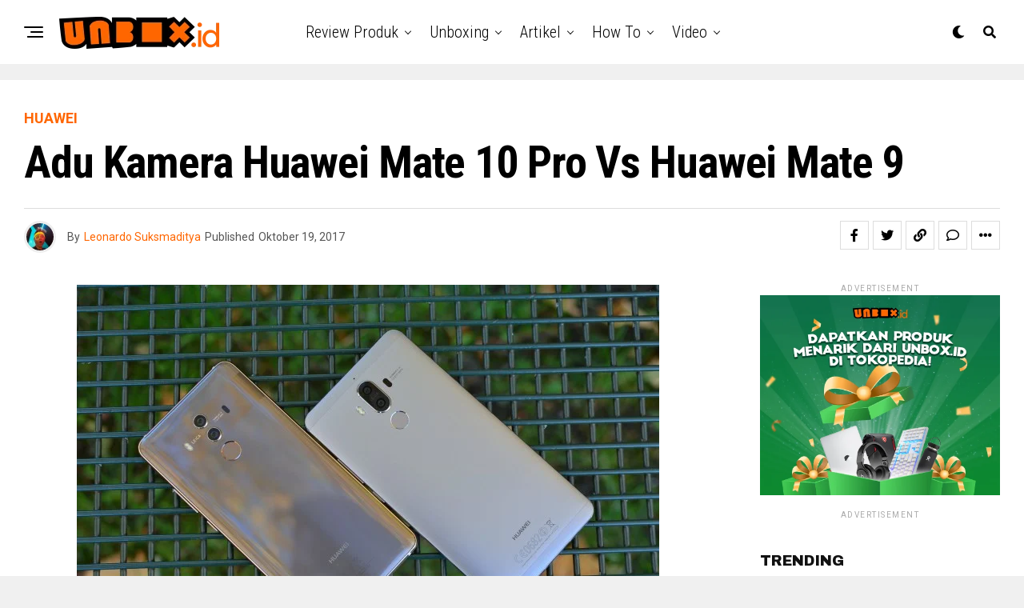

--- FILE ---
content_type: text/html; charset=UTF-8
request_url: https://www.unbox.id/huawei/adu-kamera-huawei-mate-10-pro-vs-huawei-mate-9/
body_size: 32357
content:
<!DOCTYPE html>
<html lang="id">
<head>
<meta charset="UTF-8" >
<meta name="viewport" id="viewport" content="width=device-width, initial-scale=1.0, maximum-scale=1.0, minimum-scale=1.0, user-scalable=no" />
<meta name='robots' content='index, follow, max-image-preview:large, max-snippet:-1, max-video-preview:-1' />

	<!-- This site is optimized with the Yoast SEO plugin v23.6 - https://yoast.com/wordpress/plugins/seo/ -->
	<title>Adu Kamera Huawei Mate 10 Pro vs Huawei Mate 9 - Unbox.id</title>
	<link rel="canonical" href="https://www.unbox.id/huawei/adu-kamera-huawei-mate-10-pro-vs-huawei-mate-9/" />
	<meta property="og:locale" content="id_ID" />
	<meta property="og:type" content="article" />
	<meta property="og:title" content="Adu Kamera Huawei Mate 10 Pro vs Huawei Mate 9 - Unbox.id" />
	<meta property="og:description" content="Huawei kini memiliki seri Mate 10 yang sudah cukup lama dinantikan penggemarnya. Mungkin prosesor ataupun spesifikasi lain dari smartphone ini tak ada yang mengejutkan, tapi ada sebuah fitur yang digembar-gemborkan Huawei yang membuat perangkat ini menarik yaitu artificial intelligence atau machine learning. Mate 10 dan 10 Pro memiliki set up dual camera yang diperbarui yang [&hellip;]" />
	<meta property="og:url" content="https://www.unbox.id/huawei/adu-kamera-huawei-mate-10-pro-vs-huawei-mate-9/" />
	<meta property="og:site_name" content="Unbox.id" />
	<meta property="article:author" content="leonardo herlangga suksmaditya" />
	<meta property="article:published_time" content="2017-10-19T07:18:00+00:00" />
	<meta property="article:modified_time" content="2017-10-19T07:20:12+00:00" />
	<meta property="og:image" content="https://www.unbox.id/wp-content/uploads/2017/10/Huawei-Mate-10-Pro-vs-Huawei-Mate-9.jpg" />
	<meta property="og:image:width" content="728" />
	<meta property="og:image:height" content="486" />
	<meta property="og:image:type" content="image/jpeg" />
	<meta name="author" content="Leonardo Suksmaditya" />
	<meta name="twitter:card" content="summary_large_image" />
	<meta name="twitter:creator" content="@markenyot" />
	<meta name="twitter:label1" content="Ditulis oleh" />
	<meta name="twitter:data1" content="Leonardo Suksmaditya" />
	<meta name="twitter:label2" content="Estimasi waktu membaca" />
	<meta name="twitter:data2" content="2 menit" />
	<script type="application/ld+json" class="yoast-schema-graph">{"@context":"https://schema.org","@graph":[{"@type":"WebPage","@id":"https://www.unbox.id/huawei/adu-kamera-huawei-mate-10-pro-vs-huawei-mate-9/","url":"https://www.unbox.id/huawei/adu-kamera-huawei-mate-10-pro-vs-huawei-mate-9/","name":"Adu Kamera Huawei Mate 10 Pro vs Huawei Mate 9 - Unbox.id","isPartOf":{"@id":"https://www.unbox.id/#website"},"primaryImageOfPage":{"@id":"https://www.unbox.id/huawei/adu-kamera-huawei-mate-10-pro-vs-huawei-mate-9/#primaryimage"},"image":{"@id":"https://www.unbox.id/huawei/adu-kamera-huawei-mate-10-pro-vs-huawei-mate-9/#primaryimage"},"thumbnailUrl":"https://www.unbox.id/wp-content/uploads/2017/10/Huawei-Mate-10-Pro-vs-Huawei-Mate-9.jpg","datePublished":"2017-10-19T07:18:00+00:00","dateModified":"2017-10-19T07:20:12+00:00","author":{"@id":"https://www.unbox.id/#/schema/person/8dc8c2adc6a9e9879667b003144c80d0"},"breadcrumb":{"@id":"https://www.unbox.id/huawei/adu-kamera-huawei-mate-10-pro-vs-huawei-mate-9/#breadcrumb"},"inLanguage":"id","potentialAction":[{"@type":"ReadAction","target":["https://www.unbox.id/huawei/adu-kamera-huawei-mate-10-pro-vs-huawei-mate-9/"]}]},{"@type":"ImageObject","inLanguage":"id","@id":"https://www.unbox.id/huawei/adu-kamera-huawei-mate-10-pro-vs-huawei-mate-9/#primaryimage","url":"https://www.unbox.id/wp-content/uploads/2017/10/Huawei-Mate-10-Pro-vs-Huawei-Mate-9.jpg","contentUrl":"https://www.unbox.id/wp-content/uploads/2017/10/Huawei-Mate-10-Pro-vs-Huawei-Mate-9.jpg","width":728,"height":486},{"@type":"BreadcrumbList","@id":"https://www.unbox.id/huawei/adu-kamera-huawei-mate-10-pro-vs-huawei-mate-9/#breadcrumb","itemListElement":[{"@type":"ListItem","position":1,"name":"Home","item":"https://www.unbox.id/"},{"@type":"ListItem","position":2,"name":"Adu Kamera Huawei Mate 10 Pro vs Huawei Mate 9"}]},{"@type":"WebSite","@id":"https://www.unbox.id/#website","url":"https://www.unbox.id/","name":"Unbox.id","description":"Berita Teknologi Terkini","potentialAction":[{"@type":"SearchAction","target":{"@type":"EntryPoint","urlTemplate":"https://www.unbox.id/?s={search_term_string}"},"query-input":{"@type":"PropertyValueSpecification","valueRequired":true,"valueName":"search_term_string"}}],"inLanguage":"id"},{"@type":"Person","@id":"https://www.unbox.id/#/schema/person/8dc8c2adc6a9e9879667b003144c80d0","name":"Leonardo Suksmaditya","image":{"@type":"ImageObject","inLanguage":"id","@id":"https://www.unbox.id/#/schema/person/image/","url":"https://secure.gravatar.com/avatar/894874125b23efb0f9e4ff505007bcb7?s=96&d=mm&r=g","contentUrl":"https://secure.gravatar.com/avatar/894874125b23efb0f9e4ff505007bcb7?s=96&d=mm&r=g","caption":"Leonardo Suksmaditya"},"sameAs":["leonardo herlangga suksmaditya","@markenyot","https://x.com/@markenyot"],"url":"https://www.unbox.id/author/leo/"}]}</script>
	<!-- / Yoast SEO plugin. -->


<link rel='dns-prefetch' href='//ajax.googleapis.com' />
<link rel='dns-prefetch' href='//fonts.googleapis.com' />
<link rel="alternate" type="application/rss+xml" title="Unbox.id &raquo; Feed" href="https://www.unbox.id/feed/" />
<link rel="alternate" type="application/rss+xml" title="Unbox.id &raquo; Umpan Komentar" href="https://www.unbox.id/comments/feed/" />
<link rel="alternate" type="application/rss+xml" title="Unbox.id &raquo; Adu Kamera Huawei Mate 10 Pro vs Huawei Mate 9 Umpan Komentar" href="https://www.unbox.id/huawei/adu-kamera-huawei-mate-10-pro-vs-huawei-mate-9/feed/" />
<script type="text/javascript">
/* <![CDATA[ */
window._wpemojiSettings = {"baseUrl":"https:\/\/s.w.org\/images\/core\/emoji\/15.0.3\/72x72\/","ext":".png","svgUrl":"https:\/\/s.w.org\/images\/core\/emoji\/15.0.3\/svg\/","svgExt":".svg","source":{"concatemoji":"https:\/\/www.unbox.id\/wp-includes\/js\/wp-emoji-release.min.js?ver=6.6.2"}};
/*! This file is auto-generated */
!function(i,n){var o,s,e;function c(e){try{var t={supportTests:e,timestamp:(new Date).valueOf()};sessionStorage.setItem(o,JSON.stringify(t))}catch(e){}}function p(e,t,n){e.clearRect(0,0,e.canvas.width,e.canvas.height),e.fillText(t,0,0);var t=new Uint32Array(e.getImageData(0,0,e.canvas.width,e.canvas.height).data),r=(e.clearRect(0,0,e.canvas.width,e.canvas.height),e.fillText(n,0,0),new Uint32Array(e.getImageData(0,0,e.canvas.width,e.canvas.height).data));return t.every(function(e,t){return e===r[t]})}function u(e,t,n){switch(t){case"flag":return n(e,"\ud83c\udff3\ufe0f\u200d\u26a7\ufe0f","\ud83c\udff3\ufe0f\u200b\u26a7\ufe0f")?!1:!n(e,"\ud83c\uddfa\ud83c\uddf3","\ud83c\uddfa\u200b\ud83c\uddf3")&&!n(e,"\ud83c\udff4\udb40\udc67\udb40\udc62\udb40\udc65\udb40\udc6e\udb40\udc67\udb40\udc7f","\ud83c\udff4\u200b\udb40\udc67\u200b\udb40\udc62\u200b\udb40\udc65\u200b\udb40\udc6e\u200b\udb40\udc67\u200b\udb40\udc7f");case"emoji":return!n(e,"\ud83d\udc26\u200d\u2b1b","\ud83d\udc26\u200b\u2b1b")}return!1}function f(e,t,n){var r="undefined"!=typeof WorkerGlobalScope&&self instanceof WorkerGlobalScope?new OffscreenCanvas(300,150):i.createElement("canvas"),a=r.getContext("2d",{willReadFrequently:!0}),o=(a.textBaseline="top",a.font="600 32px Arial",{});return e.forEach(function(e){o[e]=t(a,e,n)}),o}function t(e){var t=i.createElement("script");t.src=e,t.defer=!0,i.head.appendChild(t)}"undefined"!=typeof Promise&&(o="wpEmojiSettingsSupports",s=["flag","emoji"],n.supports={everything:!0,everythingExceptFlag:!0},e=new Promise(function(e){i.addEventListener("DOMContentLoaded",e,{once:!0})}),new Promise(function(t){var n=function(){try{var e=JSON.parse(sessionStorage.getItem(o));if("object"==typeof e&&"number"==typeof e.timestamp&&(new Date).valueOf()<e.timestamp+604800&&"object"==typeof e.supportTests)return e.supportTests}catch(e){}return null}();if(!n){if("undefined"!=typeof Worker&&"undefined"!=typeof OffscreenCanvas&&"undefined"!=typeof URL&&URL.createObjectURL&&"undefined"!=typeof Blob)try{var e="postMessage("+f.toString()+"("+[JSON.stringify(s),u.toString(),p.toString()].join(",")+"));",r=new Blob([e],{type:"text/javascript"}),a=new Worker(URL.createObjectURL(r),{name:"wpTestEmojiSupports"});return void(a.onmessage=function(e){c(n=e.data),a.terminate(),t(n)})}catch(e){}c(n=f(s,u,p))}t(n)}).then(function(e){for(var t in e)n.supports[t]=e[t],n.supports.everything=n.supports.everything&&n.supports[t],"flag"!==t&&(n.supports.everythingExceptFlag=n.supports.everythingExceptFlag&&n.supports[t]);n.supports.everythingExceptFlag=n.supports.everythingExceptFlag&&!n.supports.flag,n.DOMReady=!1,n.readyCallback=function(){n.DOMReady=!0}}).then(function(){return e}).then(function(){var e;n.supports.everything||(n.readyCallback(),(e=n.source||{}).concatemoji?t(e.concatemoji):e.wpemoji&&e.twemoji&&(t(e.twemoji),t(e.wpemoji)))}))}((window,document),window._wpemojiSettings);
/* ]]> */
</script>

<style id='wp-emoji-styles-inline-css' type='text/css'>

	img.wp-smiley, img.emoji {
		display: inline !important;
		border: none !important;
		box-shadow: none !important;
		height: 1em !important;
		width: 1em !important;
		margin: 0 0.07em !important;
		vertical-align: -0.1em !important;
		background: none !important;
		padding: 0 !important;
	}
</style>
<link rel='stylesheet' id='wp-block-library-css' href='https://www.unbox.id/wp-includes/css/dist/block-library/style.min.css?ver=6.6.2' type='text/css' media='all' />
<style id='classic-theme-styles-inline-css' type='text/css'>
/*! This file is auto-generated */
.wp-block-button__link{color:#fff;background-color:#32373c;border-radius:9999px;box-shadow:none;text-decoration:none;padding:calc(.667em + 2px) calc(1.333em + 2px);font-size:1.125em}.wp-block-file__button{background:#32373c;color:#fff;text-decoration:none}
</style>
<style id='global-styles-inline-css' type='text/css'>
:root{--wp--preset--aspect-ratio--square: 1;--wp--preset--aspect-ratio--4-3: 4/3;--wp--preset--aspect-ratio--3-4: 3/4;--wp--preset--aspect-ratio--3-2: 3/2;--wp--preset--aspect-ratio--2-3: 2/3;--wp--preset--aspect-ratio--16-9: 16/9;--wp--preset--aspect-ratio--9-16: 9/16;--wp--preset--color--black: #000000;--wp--preset--color--cyan-bluish-gray: #abb8c3;--wp--preset--color--white: #ffffff;--wp--preset--color--pale-pink: #f78da7;--wp--preset--color--vivid-red: #cf2e2e;--wp--preset--color--luminous-vivid-orange: #ff6900;--wp--preset--color--luminous-vivid-amber: #fcb900;--wp--preset--color--light-green-cyan: #7bdcb5;--wp--preset--color--vivid-green-cyan: #00d084;--wp--preset--color--pale-cyan-blue: #8ed1fc;--wp--preset--color--vivid-cyan-blue: #0693e3;--wp--preset--color--vivid-purple: #9b51e0;--wp--preset--color--: #444;--wp--preset--gradient--vivid-cyan-blue-to-vivid-purple: linear-gradient(135deg,rgba(6,147,227,1) 0%,rgb(155,81,224) 100%);--wp--preset--gradient--light-green-cyan-to-vivid-green-cyan: linear-gradient(135deg,rgb(122,220,180) 0%,rgb(0,208,130) 100%);--wp--preset--gradient--luminous-vivid-amber-to-luminous-vivid-orange: linear-gradient(135deg,rgba(252,185,0,1) 0%,rgba(255,105,0,1) 100%);--wp--preset--gradient--luminous-vivid-orange-to-vivid-red: linear-gradient(135deg,rgba(255,105,0,1) 0%,rgb(207,46,46) 100%);--wp--preset--gradient--very-light-gray-to-cyan-bluish-gray: linear-gradient(135deg,rgb(238,238,238) 0%,rgb(169,184,195) 100%);--wp--preset--gradient--cool-to-warm-spectrum: linear-gradient(135deg,rgb(74,234,220) 0%,rgb(151,120,209) 20%,rgb(207,42,186) 40%,rgb(238,44,130) 60%,rgb(251,105,98) 80%,rgb(254,248,76) 100%);--wp--preset--gradient--blush-light-purple: linear-gradient(135deg,rgb(255,206,236) 0%,rgb(152,150,240) 100%);--wp--preset--gradient--blush-bordeaux: linear-gradient(135deg,rgb(254,205,165) 0%,rgb(254,45,45) 50%,rgb(107,0,62) 100%);--wp--preset--gradient--luminous-dusk: linear-gradient(135deg,rgb(255,203,112) 0%,rgb(199,81,192) 50%,rgb(65,88,208) 100%);--wp--preset--gradient--pale-ocean: linear-gradient(135deg,rgb(255,245,203) 0%,rgb(182,227,212) 50%,rgb(51,167,181) 100%);--wp--preset--gradient--electric-grass: linear-gradient(135deg,rgb(202,248,128) 0%,rgb(113,206,126) 100%);--wp--preset--gradient--midnight: linear-gradient(135deg,rgb(2,3,129) 0%,rgb(40,116,252) 100%);--wp--preset--font-size--small: 13px;--wp--preset--font-size--medium: 20px;--wp--preset--font-size--large: 36px;--wp--preset--font-size--x-large: 42px;--wp--preset--spacing--20: 0.44rem;--wp--preset--spacing--30: 0.67rem;--wp--preset--spacing--40: 1rem;--wp--preset--spacing--50: 1.5rem;--wp--preset--spacing--60: 2.25rem;--wp--preset--spacing--70: 3.38rem;--wp--preset--spacing--80: 5.06rem;--wp--preset--shadow--natural: 6px 6px 9px rgba(0, 0, 0, 0.2);--wp--preset--shadow--deep: 12px 12px 50px rgba(0, 0, 0, 0.4);--wp--preset--shadow--sharp: 6px 6px 0px rgba(0, 0, 0, 0.2);--wp--preset--shadow--outlined: 6px 6px 0px -3px rgba(255, 255, 255, 1), 6px 6px rgba(0, 0, 0, 1);--wp--preset--shadow--crisp: 6px 6px 0px rgba(0, 0, 0, 1);}:where(.is-layout-flex){gap: 0.5em;}:where(.is-layout-grid){gap: 0.5em;}body .is-layout-flex{display: flex;}.is-layout-flex{flex-wrap: wrap;align-items: center;}.is-layout-flex > :is(*, div){margin: 0;}body .is-layout-grid{display: grid;}.is-layout-grid > :is(*, div){margin: 0;}:where(.wp-block-columns.is-layout-flex){gap: 2em;}:where(.wp-block-columns.is-layout-grid){gap: 2em;}:where(.wp-block-post-template.is-layout-flex){gap: 1.25em;}:where(.wp-block-post-template.is-layout-grid){gap: 1.25em;}.has-black-color{color: var(--wp--preset--color--black) !important;}.has-cyan-bluish-gray-color{color: var(--wp--preset--color--cyan-bluish-gray) !important;}.has-white-color{color: var(--wp--preset--color--white) !important;}.has-pale-pink-color{color: var(--wp--preset--color--pale-pink) !important;}.has-vivid-red-color{color: var(--wp--preset--color--vivid-red) !important;}.has-luminous-vivid-orange-color{color: var(--wp--preset--color--luminous-vivid-orange) !important;}.has-luminous-vivid-amber-color{color: var(--wp--preset--color--luminous-vivid-amber) !important;}.has-light-green-cyan-color{color: var(--wp--preset--color--light-green-cyan) !important;}.has-vivid-green-cyan-color{color: var(--wp--preset--color--vivid-green-cyan) !important;}.has-pale-cyan-blue-color{color: var(--wp--preset--color--pale-cyan-blue) !important;}.has-vivid-cyan-blue-color{color: var(--wp--preset--color--vivid-cyan-blue) !important;}.has-vivid-purple-color{color: var(--wp--preset--color--vivid-purple) !important;}.has-black-background-color{background-color: var(--wp--preset--color--black) !important;}.has-cyan-bluish-gray-background-color{background-color: var(--wp--preset--color--cyan-bluish-gray) !important;}.has-white-background-color{background-color: var(--wp--preset--color--white) !important;}.has-pale-pink-background-color{background-color: var(--wp--preset--color--pale-pink) !important;}.has-vivid-red-background-color{background-color: var(--wp--preset--color--vivid-red) !important;}.has-luminous-vivid-orange-background-color{background-color: var(--wp--preset--color--luminous-vivid-orange) !important;}.has-luminous-vivid-amber-background-color{background-color: var(--wp--preset--color--luminous-vivid-amber) !important;}.has-light-green-cyan-background-color{background-color: var(--wp--preset--color--light-green-cyan) !important;}.has-vivid-green-cyan-background-color{background-color: var(--wp--preset--color--vivid-green-cyan) !important;}.has-pale-cyan-blue-background-color{background-color: var(--wp--preset--color--pale-cyan-blue) !important;}.has-vivid-cyan-blue-background-color{background-color: var(--wp--preset--color--vivid-cyan-blue) !important;}.has-vivid-purple-background-color{background-color: var(--wp--preset--color--vivid-purple) !important;}.has-black-border-color{border-color: var(--wp--preset--color--black) !important;}.has-cyan-bluish-gray-border-color{border-color: var(--wp--preset--color--cyan-bluish-gray) !important;}.has-white-border-color{border-color: var(--wp--preset--color--white) !important;}.has-pale-pink-border-color{border-color: var(--wp--preset--color--pale-pink) !important;}.has-vivid-red-border-color{border-color: var(--wp--preset--color--vivid-red) !important;}.has-luminous-vivid-orange-border-color{border-color: var(--wp--preset--color--luminous-vivid-orange) !important;}.has-luminous-vivid-amber-border-color{border-color: var(--wp--preset--color--luminous-vivid-amber) !important;}.has-light-green-cyan-border-color{border-color: var(--wp--preset--color--light-green-cyan) !important;}.has-vivid-green-cyan-border-color{border-color: var(--wp--preset--color--vivid-green-cyan) !important;}.has-pale-cyan-blue-border-color{border-color: var(--wp--preset--color--pale-cyan-blue) !important;}.has-vivid-cyan-blue-border-color{border-color: var(--wp--preset--color--vivid-cyan-blue) !important;}.has-vivid-purple-border-color{border-color: var(--wp--preset--color--vivid-purple) !important;}.has-vivid-cyan-blue-to-vivid-purple-gradient-background{background: var(--wp--preset--gradient--vivid-cyan-blue-to-vivid-purple) !important;}.has-light-green-cyan-to-vivid-green-cyan-gradient-background{background: var(--wp--preset--gradient--light-green-cyan-to-vivid-green-cyan) !important;}.has-luminous-vivid-amber-to-luminous-vivid-orange-gradient-background{background: var(--wp--preset--gradient--luminous-vivid-amber-to-luminous-vivid-orange) !important;}.has-luminous-vivid-orange-to-vivid-red-gradient-background{background: var(--wp--preset--gradient--luminous-vivid-orange-to-vivid-red) !important;}.has-very-light-gray-to-cyan-bluish-gray-gradient-background{background: var(--wp--preset--gradient--very-light-gray-to-cyan-bluish-gray) !important;}.has-cool-to-warm-spectrum-gradient-background{background: var(--wp--preset--gradient--cool-to-warm-spectrum) !important;}.has-blush-light-purple-gradient-background{background: var(--wp--preset--gradient--blush-light-purple) !important;}.has-blush-bordeaux-gradient-background{background: var(--wp--preset--gradient--blush-bordeaux) !important;}.has-luminous-dusk-gradient-background{background: var(--wp--preset--gradient--luminous-dusk) !important;}.has-pale-ocean-gradient-background{background: var(--wp--preset--gradient--pale-ocean) !important;}.has-electric-grass-gradient-background{background: var(--wp--preset--gradient--electric-grass) !important;}.has-midnight-gradient-background{background: var(--wp--preset--gradient--midnight) !important;}.has-small-font-size{font-size: var(--wp--preset--font-size--small) !important;}.has-medium-font-size{font-size: var(--wp--preset--font-size--medium) !important;}.has-large-font-size{font-size: var(--wp--preset--font-size--large) !important;}.has-x-large-font-size{font-size: var(--wp--preset--font-size--x-large) !important;}
:where(.wp-block-post-template.is-layout-flex){gap: 1.25em;}:where(.wp-block-post-template.is-layout-grid){gap: 1.25em;}
:where(.wp-block-columns.is-layout-flex){gap: 2em;}:where(.wp-block-columns.is-layout-grid){gap: 2em;}
:root :where(.wp-block-pullquote){font-size: 1.5em;line-height: 1.6;}
</style>
<link rel='stylesheet' id='theiaPostSlider-css' href='https://www.unbox.id/wp-content/plugins/theia-post-slider/css/font-theme.css?ver=1.15.1' type='text/css' media='all' />
<style id='theiaPostSlider-inline-css' type='text/css'>


				.theiaPostSlider_nav.fontTheme ._title,
				.theiaPostSlider_nav.fontTheme ._text {
					line-height: 48px;
				}
	
				.theiaPostSlider_nav.fontTheme ._button {
					color: #f08100;
				}
	
				.theiaPostSlider_nav.fontTheme ._button ._2 span {
					font-size: 48px;
					line-height: 48px;
				}
	
				.theiaPostSlider_nav.fontTheme ._button:hover,
				.theiaPostSlider_nav.fontTheme ._button:focus {
					color: #ffa338;
				}
	
				.theiaPostSlider_nav.fontTheme ._disabled {
					color: #777777 !important;
				}
			
</style>
<link rel='stylesheet' id='theiaPostSlider-font-css' href='https://www.unbox.id/wp-content/plugins/theia-post-slider/fonts/style.css?ver=1.15.1' type='text/css' media='all' />
<link rel='stylesheet' id='ql-jquery-ui-css' href='//ajax.googleapis.com/ajax/libs/jqueryui/1.12.1/themes/smoothness/jquery-ui.css?ver=6.6.2' type='text/css' media='all' />
<link rel='stylesheet' id='reviewer-photoswipe-css' href='https://www.unbox.id/wp-content/plugins/reviewer/public/assets/css/photoswipe.css?ver=3.14.2' type='text/css' media='all' />
<link rel='stylesheet' id='dashicons-css' href='https://www.unbox.id/wp-includes/css/dashicons.min.css?ver=6.6.2' type='text/css' media='all' />
<link rel='stylesheet' id='reviewer-public-css' href='https://www.unbox.id/wp-content/plugins/reviewer/public/assets/css/reviewer-public.css?ver=3.14.2' type='text/css' media='all' />
<link rel='stylesheet' id='zox-custom-style-css' href='https://www.unbox.id/wp-content/themes/zoxpress/style.css?ver=6.6.2' type='text/css' media='all' />
<style id='zox-custom-style-inline-css' type='text/css'>


	a,
	a:visited,
	a:hover h2.zox-s-title1,
	a:hover h2.zox-s-title1-feat,
	a:hover h2.zox-s-title2,
	a:hover h2.zox-s-title3,
	.zox-post-body p a,
	h3.zox-post-cat a,
	.sp-template a,
	.sp-data-table a,
	span.zox-author-name a,
	a:hover h2.zox-authors-latest,
	span.zox-authors-name a:hover,
	#zox-side-wrap a:hover {
		color: #ff6600;
	}

	.zox-s8 a:hover h2.zox-s-title1,
	.zox-s8 a:hover h2.zox-s-title1-feat,
	.zox-s8 a:hover h2.zox-s-title2,
	.zox-s8 a:hover h2.zox-s-title3 {
		box-shadow: 15px 0 0 #fff, -10px 0 0 #fff;
		color: #ff6600;
	}

	.woocommerce-message:before,
	.woocommerce-info:before,
	.woocommerce-message:before,
	.woocommerce .star-rating span:before,
	span.zox-s-cat,
	h3.zox-post-cat a,
	.zox-s6 span.zox-s-cat,
	.zox-s8 span.zox-s-cat,
	.zox-widget-side-trend-wrap .zox-art-text:before {
		color: #ff6600;
	}

	.zox-widget-bgp,
	.zox-widget-bgp.zox-widget-txtw .zox-art-wrap,
	.zox-widget-bgp.zox-widget-txtw .zox-widget-featl-sub .zox-art-wrap,
	.zox-s4 .zox-widget-bgp span.zox-s-cat,
	.woocommerce span.onsale,
	.zox-s7 .zox-byline-wrap:before,
	.zox-s3 span.zox-s-cat,
	.zox-o1 span.zox-s-cat,
	.zox-s3 .zox-widget-side-trend-wrap .zox-art-text:before,
	.sp-table-caption,
	#zox-search-form #zox-search-submit,
	#zox-search-form2 #zox-search-submit2,
	.pagination .current,
	.pagination a:hover,
	.zox-o6 span.zox-s-cat {
		background: #ff6600;
	}

	.woocommerce .widget_price_filter .ui-slider .ui-slider-handle,
	.woocommerce #respond input#submit.alt,
	.woocommerce a.button.alt,
	.woocommerce button.button.alt,
	.woocommerce input.button.alt,
	.woocommerce #respond input#submit.alt:hover,
	.woocommerce a.button.alt:hover,
	.woocommerce button.button.alt:hover,
	.woocommerce input.button.alt:hover {
		background-color: #ff6600;
	}

	.woocommerce-error,
	.woocommerce-info,
	.woocommerce-message {
		border-top-color: #ff6600;
	}

	.zox-feat-ent1-left,
	.zox-ent1 .zox-side-widget {
		border-top: 2px solid #ff6600;
	}

	.zox-feat-ent3-main-wrap h2.zox-s-title2 {
		background-color: #ff6600;
		box-shadow: 15px 0 0 #ff6600, -10px 0 0 #ff6600;
	}

	.zox-widget-side-trend-wrap .zox-art-text:before,
	.pagination .current,
	.pagination a:hover {
		border: 1px solid #ff6600;
	}

	.zox-post-type {
		border: 3px solid #ff6600;
	}
	.zox-net1 .zox-post-type,
	.zox-net2 .zox-post-type {
		background: #ff6600;
	}
	.zox-widget-featl-sub .zox-post-type {
		border: 2px solid #ff6600;
	}

	@media screen and (max-width: 479px) {
	.zox-net1.zox-s4 .zox-widget-bgp .zox-art-main span.zox-s-cat {
		background: #ff6600 !important;
	}
	}

	.zox-o3 h3.zox-s-cat {
		background: #ff6600;
	}

	.zox-widget-bgs,
	.zox-widget-bgs.zox-widget-txtw .zox-art-wrap,
	.zox-widget-bgs.zox-widget-txtw .zox-widget-featl-sub .zox-art-wrap,
	.zox-s4 .zox-widget-bgs span.zox-s-cat {
		background: #ff6600;
	}

	#zox-top-head-wrap {
		background: #000000;
	}

	span.zox-top-soc-but,
	.zox-top-nav-menu ul li a,
	span.zox-woo-cart-icon {
		color: #cccccc;
	}

	span.zox-woo-cart-num {
		background: #cccccc;
	}

	.zox-top-nav-menu ul li:hover a {
		color: #ff6600;
	}

	#zox-top-head-wrap,
	#zox-top-head,
	#zox-top-head-left,
	#zox-top-head-mid,
	#zox-top-head-right,
	.zox-top-nav-menu ul {
		height: 40px;
	}

	#zox-top-head-mid img {
		max-height: calc(40px - 20px);
	}

	.zox-top-nav-menu ul li a {
		font-size: 16px;
	}

	#zox-bot-head-wrap,
	#zox-bot-head-wrap.zox-trans-bot.zox-fix-up,
	#zox-fly-wrap,
	#zox-bot-head-wrap.zox-trans-bot:hover {
		background-color: #ffffff;
		background-image: none;
	}

	.zox-nav-menu ul li a,
	span.zox-nav-search-but,
	span.zox-night,
	.zox-trans-bot.zox-fix-up .zox-nav-menu ul li a,
	.zox-trans-bot.zox-fix-up span.zox-nav-search-but,
	nav.zox-fly-nav-menu ul li a,
	span.zox-fly-soc-head,
	ul.zox-fly-soc-list li a,
	nav.zox-fly-nav-menu ul li.menu-item-has-children:after {
		color: #000000;
	}

	.zox-nav-menu ul li.menu-item-has-children a:after,
	.zox-nav-menu ul li.zox-mega-drop a:after {
		border-right: 1px solid #000000;
		border-bottom: 1px solid #000000;
	}

	.zox-fly-but-wrap span,
	.zox-trans-bot.zox-fix-up .zox-fly-but-wrap span {
		background: #000000;
	}

	.zox-nav-menu ul li:hover a,
	span.zox-nav-search-but:hover,
	span.zox-night:hover {
		color: #ff6600;
	}

	.zox-fly-but-wrap:hover span {
		background: #ff6600;
	}

	span.zox-widget-main-title {
		color: #111;
	}

	#zox-foot-wrap {
		background: #fff;
	}

	#zox-foot-wrap p {
		color: #aaa;
	}

	#zox-foot-wrap a {
		color: #aaa;
	}

	ul.zox-foot-soc-list li a {
		border: 1px solid #aaa;
	}

	span.zox-widget-side-title {
		color: #111;
	}

	span.zox-post-main-title {
		color: #111;
	}

	.zox-top-nav-menu ul li a {
		padding-top: calc((40px - 16px) / 2);
		padding-bottom: calc((40px - 16px) / 2);
	}

	#zox-bot-head-wrap,
	.zox-bot-head-menu,
	#zox-bot-head,
	#zox-bot-head-left,
	#zox-bot-head-right,
	#zox-bot-head-mid,
	.zox-bot-head-logo,
	.zox-bot-head-logo-main,
	.zox-nav-menu,
	.zox-nav-menu ul {
		height: 80px;
	}

	.zox-bot-head-logo img,
	.zox-bot-head-logo-main img {
		max-height: calc(80px - 20px);
	}

	.zox-nav-menu ul li ul.sub-menu,
	.zox-nav-menu ul li.menu-item-object-category .zox-mega-dropdown {
		top: 80px;
	}

	.zox-nav-menu ul li a {
		font-size: 20px;
	}

	.zox-nav-menu ul li a {
		padding-top: calc((80px - 20px) / 2);
		padding-bottom: calc((80px - 20px) / 2);
	}

	.zox-fix-up {
		top: -80px !important;
		-webkit-transform: translate3d(0,-80px,0) !important;
	   	   -moz-transform: translate3d(0,-80px,0) !important;
	    	-ms-transform: translate3d(0,-80px,0) !important;
	     	 -o-transform: translate3d(0,-80px,0) !important;
				transform: translate3d(0,-80px,0) !important;
	}

	.zox-fix {
		top: -80px;
		-webkit-transform: translate3d(0,80px,0) !important;
	   	   -moz-transform: translate3d(0,80px,0) !important;
	    	-ms-transform: translate3d(0,80px,0) !important;
	     	 -o-transform: translate3d(0,80px,0) !important;
				transform: translate3d(0,80px,0) !important;
	}

	.zox-fix-up .zox-nav-menu ul li a {
		padding-top: calc((60px - 20px) / 2);
		padding-bottom: calc((60px - 20px) / 2);
	}

	.zox-feat-ent1-grid,
	.zox-feat-ent2-bot,
	.zox-feat-net1-grid {
		grid-template-columns: auto 300px;
	}

	body,
	span.zox-s-cat,
	span.zox-ad-label,
	.woocommerce ul.product_list_widget li a,
	.woocommerce ul.product_list_widget span.product-title,
	.woocommerce #reviews #comments ol.commentlist li .comment-text p.meta,
	.woocommerce div.product p.price,
	.woocommerce div.product p.price ins,
	.woocommerce div.product p.price del,
	.woocommerce ul.products li.product .price del,
	.woocommerce ul.products li.product .price ins,
	.woocommerce ul.products li.product .price,
	.woocommerce #respond input#submit,
	.woocommerce a.button,
	.woocommerce button.button,
	.woocommerce input.button,
	.woocommerce .widget_price_filter .price_slider_amount .button,
	.woocommerce span.onsale,
	.woocommerce-review-link,
	#woo-content p.woocommerce-result-count,
	.woocommerce div.product .woocommerce-tabs ul.tabs li a,
	.woocommerce .woocommerce-breadcrumb,
	.woocommerce #respond input#submit.alt,
	.woocommerce a.button.alt,
	.woocommerce button.button.alt,
	.woocommerce input.button.alt,
	.zox-post-tags-header,
	.zox-post-tags a {
		font-family: 'Roboto', sans-serif;
		font-weight: 400;
		text-transform: None;
	}

	#zox-woo-side-wrap span.zox-widget-side-title,
	span.zox-authors-name a,
	h1.zox-author-top-head {
		font-family: 'Roboto', sans-serif;
	}

	p.zox-s-graph,
	span.zox-post-excerpt p,
	.zox-post-body p,
	#woo-content p,
	#zox-404 p,
	.zox-post-body ul li,
	.zox-post-body ol li,
	.zox-author-box-text p {
		font-family: 'Roboto', sans-serif;
		font-weight: 400;
		text-transform: None;
	}

	.zox-nav-menu ul li a,
	.zox-top-nav-menu ul li a,
	nav.zox-fly-nav-menu ul li a {
		font-family: 'Roboto Condensed', sans-serif;
		font-weight: 300;
		text-transform: Capitalize;
	}

	.zox-nav-menu ul li ul.zox-mega-list li a,
	.zox-nav-menu ul li ul.zox-mega-list li a p {
		font-family: 'Roboto Condensed', sans-serif;
	}

	h2.zox-s-title1,
	h2.zox-s-title1-feat,
	.woocommerce div.product .product_title,
	.woocommerce .related h2,
	#woo-content .summary p.price,
	.woocommerce div.product .woocommerce-tabs .panel h2,
	#zox-404 h1,
	h1.zox-post-title,
	.zox-widget-side-trend-wrap .zox-art-text:before,
	.zox-post-body blockquote p,
	.zox-post-body .wp-block-pullquote blockquote p,
	.zox-post-body h1,
	.zox-post-body h2,
	.zox-post-body h3,
	.zox-post-body h4,
	.zox-post-body h5,
	.zox-post-body h6,
	.comment-inner h1,
	.comment-inner h2,
	.comment-inner h3,
	.comment-inner h4,
	.comment-inner h5,
	.comment-inner h6,
	span.zox-author-box-name a {
		font-family: 'Roboto Condensed', sans-serif;
		font-weight: 700;
		text-transform: Capitalize;
	}

	span.zox-widget-main-title {
		font-family: 'Archivo Black', sans-serif;
		font-weight: 400;
		text-transform: Capitalize;
	}

	span.zox-widget-side-title {
		font-family: 'Archivo Black', sans-serif;
		font-weight: 400;
		text-transform: Uppercase;
	}

	span.zox-post-main-title {
		font-family: 'Roboto', sans-serif;
		font-weight: 900;
		text-transform: Capitalize;
	}

	h2.zox-s-title2,
	h2.zox-s-title3,
	span.zox-woo-cart-num,
	p.zox-search-p,
	.alp-related-posts .current .post-title,
	.alp-related-posts-wrapper .alp-related-post .post-title,
	.zox-widget-txtw span.zox-widget-main-title {
		font-family: 'Roboto Condensed', sans-serif;
		font-weight: 700;
		text-transform: Capitalize;
	}

	.zox-post-width {
		margin: 0 auto;
		max-width: calc(1240px + 60px);
	}


	

		span.zox-top-soc-but,
		.zox-top-nav-menu ul li a {
			color: #aaa;
		}
		.zox-top-nav-menu ul li a {
			text-transform: capitalize;
		}
		.zox-nav-menu ul li ul.zox-mega-list li a,
		.zox-nav-menu ul li ul.zox-mega-list li a p {
			text-transform: capitalize;
		}
		span.zox-s-cat {
			text-transform: uppercase;
		}
		#zox-feat-tech3-wrap .zox-byline-wrap span,
		#zox-feat-tech3-wrap .zox-byline-wrap span a {
			font-weight: 600;
			text-transform: capitalize;
		}
		span.zox-widget-home-title {
			font-family: 'Poppins', sans-serif;
			font-weight: 700;
			text-transform: capitalize;
		}
			

			.zox-head-width {
				margin: 0 auto;
				max-width: none;
			}
			.zox-nav-menu ul li.zox-mega-drop .zox-mega-dropdown {
				left: calc(((100vw - 100%) /2) * -1);
			}
				

			.zox-body-width,
			.zox-widget-feat-wrap.zox-o1 .zox-art-text-cont,
			.zox-widget-feat-wrap.zox-o4 .zox-art-text-cont,
			.zox-widget-feat-main.zox-o1 .zox-art-text-cont,
			.zox-widget-feat-main.zox-o4 .zox-art-text-cont {
				margin: 0 auto;
				padding: 0 30px;
				max-width: calc(1320px + 60px);
			}
				

			#zox-bot-head-left {
				display: grid;
			}
			#zox-bot-head {
				grid-template-columns: 24px auto 60px;
			}
			.zox-bot-head-menu {
				padding: 0 0 0 36px;
			}
				

	.zox-fix-up {
		-webkit-box-shadow: 0 0.5rem 1rem 0 rgba(21,21,30,0.08);
		   -moz-box-shadow: 0 0.5rem 1rem 0 rgba(21,21,30,0.08);
			-ms-box-shadow: 0 0.5rem 1rem 0 rgba(21,21,30,0.08);
			 -o-box-shadow: 0 0.5rem 1rem 0 rgba(21,21,30,0.08);
				box-shadow: 0 0.5rem 1rem 0 rgba(21,21,30,0.08);
	}
		

.zox-nav-links {
	display: none;
	}
	

				.zox-feat-ent1-grid,
				.zox-feat-net1-grid {
					grid-template-columns: calc(100% - 320px) 300px;
					}
				.zox-post-main-wrap {
					grid-template-columns: calc(100% - 360px) 300px;
				}
				#zox-home-body-wrap {
					grid-template-columns: calc(100% - 360px) 300px;
					}
					

	.zox-post-body p a {
		color: #ff6600;
		box-shadow: none;
	}
	.zox-post-body p a:hover {
		color: #ff6600;
		box-shadow: inset 0 -1px 0 0 #fff, inset 0 -2px 0 0 #ff6600;
	}
	

		.zox-widget-main-head {
			margin: 0 0 20px;
		}
		h4.zox-widget-main-title {
			text-align: left;
		}
		span.zox-widget-main-title {
			font-size: 1.625rem;
			letter-spacing: 0;
		}
		

		.zox-widget-side-head {
			margin: 0 0 15px;
		}
		h4.zox-widget-side-title {
			text-align: left;
		}
		span.zox-widget-side-title {
			font-size: 1.125rem;
			letter-spacing: 0;
		}
		#zox-woo-side-wrap span.zox-widget-side-title {
			font-size: 1rem;
		}
		

		span.zox-post-main-title {
			font-size: 3rem;
			font-style: italic;
		}
		

		#zox-lead-top-wrap {
			position: relative;
			height: 0;
		}
		#zox-lead-top-in {
			clip: rect(0,auto,auto,0);
			overflow: hidden;
			position: absolute;
				left: 0;
				top: 0;
			z-index: 1;
			zoom: 1;
			width: 100%;
			height: 100%;
		}
		#zox-lead-top {
			position: fixed;
				top: 0;
				left: 0;
		}
		


		
</style>
<link rel='stylesheet' id='fontawesome-css' href='https://www.unbox.id/wp-content/themes/zoxpress/font-awesome/css/all.css?ver=6.6.2' type='text/css' media='all' />
<link crossorigin="anonymous" rel='stylesheet' id='zox-fonts-css' href='//fonts.googleapis.com/css?family=Heebo%3A300%2C400%2C500%2C700%2C800%2C900%7CAlegreya%3A400%2C500%2C700%2C800%2C900%7CJosefin+Sans%3A300%2C400%2C600%2C700%7CLibre+Franklin%3A300%2C400%2C500%2C600%2C700%2C800%2C900%7CFrank+Ruhl+Libre%3A300%2C400%2C500%2C700%2C900%7CNunito+Sans%3A300%2C400%2C600%2C700%2C800%2C900%7CMontserrat%3A300%2C400%2C500%2C600%2C700%2C800%2C900%7CAnton%3A400%7CNoto+Serif%3A400%2C700%7CNunito%3A300%2C400%2C600%2C700%2C800%2C900%7CRajdhani%3A300%2C400%2C500%2C600%2C700%7CTitillium+Web%3A300%2C400%2C600%2C700%2C900%7CPT+Serif%3A400%2C400i%2C700%2C700i%7CAmiri%3A400%2C400i%2C700%2C700i%7COswald%3A300%2C400%2C500%2C600%2C700%7CRoboto+Mono%3A400%2C700%7CBarlow+Semi+Condensed%3A700%2C800%2C900%7CPoppins%3A300%2C400%2C500%2C600%2C700%2C800%2C900%7CRoboto+Condensed%3A300%2C400%2C700%7CRoboto%3A300%2C400%2C500%2C700%2C900%7CPT+Serif%3A400%2C700%7COpen+Sans+Condensed%3A300%2C700%7COpen+Sans%3A700%7CSource+Serif+Pro%3A400%2C600%2C700%7CIM+Fell+French+Canon%3A400%2C400i%7CRoboto%3A100%2C100i%2C200%2C+200i%2C300%2C300i%2C400%2C400i%2C500%2C500i%2C600%2C600i%2C700%2C700i%2C800%2C800i%2C900%2C900i%7CRoboto%3A100%2C100i%2C200%2C+200i%2C300%2C300i%2C400%2C400i%2C500%2C500i%2C600%2C600i%2C700%2C700i%2C800%2C800i%2C900%2C900i%7CRoboto+Condensed%3A100%2C100i%2C200%2C+200i%2C300%2C300i%2C400%2C400i%2C500%2C500i%2C600%2C600i%2C700%2C700i%2C800%2C800i%2C900%2C900i%7CRoboto+Condensed%3A100%2C100i%2C200%2C+200i%2C300%2C300i%2C400%2C400i%2C500%2C500i%2C600%2C600i%2C700%2C700i%2C800%2C800i%2C900%2C900i%7CRoboto+Condensed%3A100%2C100i%2C200%2C+200i%2C300%2C300i%2C400%2C400i%2C500%2C500i%2C600%2C600i%2C700%2C700i%2C800%2C800i%2C900%2C900i%7CArchivo+Black%3A100%2C100i%2C200%2C+200i%2C300%2C300i%2C400%2C400i%2C500%2C500i%2C600%2C600i%2C700%2C700i%2C800%2C800i%2C900%2C900i%7CArchivo+Black%3A100%2C100i%2C200%2C+200i%2C300%2C300i%2C400%2C400i%2C500%2C500i%2C600%2C600i%2C700%2C700i%2C800%2C800i%2C900%2C900i%26subset%3Dlatin%2Clatin-ext%2Ccyrillic%2Ccyrillic-ext%2Cgreek-ext%2Cgreek%2Cvietnamese' type='text/css' media='all' />
<link rel='stylesheet' id='zox-media-queries-css' href='https://www.unbox.id/wp-content/themes/zoxpress/css/media-queries.css?ver=6.6.2' type='text/css' media='all' />
<script type="text/javascript" src="https://www.unbox.id/wp-includes/js/jquery/jquery.min.js?ver=3.7.1" id="jquery-core-js"></script>
<script type="text/javascript" src="https://www.unbox.id/wp-includes/js/jquery/jquery-migrate.min.js?ver=3.4.1" id="jquery-migrate-js"></script>
<script type="text/javascript" src="https://www.unbox.id/wp-content/plugins/theia-post-slider/js/balupton-history.js/jquery.history.js?ver=1.7.1" id="history.js-js"></script>
<script type="text/javascript" src="https://www.unbox.id/wp-content/plugins/theia-post-slider/js/async.min.js?ver=14.09.2014" id="async.js-js"></script>
<script type="text/javascript" src="https://www.unbox.id/wp-content/plugins/theia-post-slider/js/tps.js?ver=1.15.1" id="theiaPostSlider/theiaPostSlider.js-js"></script>
<script type="text/javascript" src="https://www.unbox.id/wp-content/plugins/theia-post-slider/js/main.js?ver=1.15.1" id="theiaPostSlider/main.js-js"></script>
<script type="text/javascript" src="https://www.unbox.id/wp-content/plugins/theia-post-slider/js/tps-transition-slide.js?ver=1.15.1" id="theiaPostSlider/transition.js-js"></script>
<link rel="https://api.w.org/" href="https://www.unbox.id/wp-json/" /><link rel="alternate" title="JSON" type="application/json" href="https://www.unbox.id/wp-json/wp/v2/posts/8619" /><link rel="EditURI" type="application/rsd+xml" title="RSD" href="https://www.unbox.id/xmlrpc.php?rsd" />
<meta name="generator" content="WordPress 6.6.2" />
<link rel='shortlink' href='https://www.unbox.id/?p=8619' />
<link rel="alternate" title="oEmbed (JSON)" type="application/json+oembed" href="https://www.unbox.id/wp-json/oembed/1.0/embed?url=https%3A%2F%2Fwww.unbox.id%2Fhuawei%2Fadu-kamera-huawei-mate-10-pro-vs-huawei-mate-9%2F" />
<link rel="alternate" title="oEmbed (XML)" type="text/xml+oembed" href="https://www.unbox.id/wp-json/oembed/1.0/embed?url=https%3A%2F%2Fwww.unbox.id%2Fhuawei%2Fadu-kamera-huawei-mate-10-pro-vs-huawei-mate-9%2F&#038;format=xml" />
<!-- Google tag (gtag.js) -->
<script async src="https://www.googletagmanager.com/gtag/js?id=G-CQ6X4R2WHE"></script>
<script>
window.dataLayer = window.dataLayer || [];
function gtag(){dataLayer.push(arguments);}
gtag('js', new Date());

gtag('config', 'G-CQ6X4R2WHE');
</script>

<meta name="google-site-verification" content="lD3r_pZQd0cZOYADHr4nmmD-_AoZgmoEgI19VTg84Ak" />
<script id="s_campaign_blibli" type="text/javascript">var pro_token="KpvpALzR271Y8tY4Tf/K0w==", timestamp = new Date().getTime(), path="https://widget.profeedr.com";!function(e){var t=e.createElement("script");t.src=path+"/Embed/btn_widget.js?cb="+timestamp,t.async=!0;var a=e.getElementsByTagName("script")[0];a.parentNode.insertBefore(t,a)}(document);</script>	<meta name="theme-color" content="#fff" />
			<meta property="og:type" content="article" />
													<meta property="og:image" content="https://www.unbox.id/wp-content/uploads/2017/10/Huawei-Mate-10-Pro-vs-Huawei-Mate-9.jpg" />
				<meta name="twitter:image" content="https://www.unbox.id/wp-content/uploads/2017/10/Huawei-Mate-10-Pro-vs-Huawei-Mate-9.jpg" />
						<meta property="og:url" content="https://www.unbox.id/huawei/adu-kamera-huawei-mate-10-pro-vs-huawei-mate-9/" />
			<meta property="og:title" content="Adu Kamera Huawei Mate 10 Pro vs Huawei Mate 9" />
			<meta property="og:description" content="Huawei kini memiliki seri Mate 10 yang sudah cukup lama dinantikan penggemarnya. Mungkin prosesor ataupun spesifikasi lain dari smartphone ini tak ada yang mengejutkan, tapi ada sebuah fitur yang digembar-gemborkan Huawei yang membuat perangkat ini menarik yaitu artificial intelligence atau machine learning. Mate 10 dan 10 Pro memiliki set up dual camera yang diperbarui yang [&hellip;]" />
			<meta name="twitter:card" content="summary_large_image">
			<meta name="twitter:url" content="https://www.unbox.id/huawei/adu-kamera-huawei-mate-10-pro-vs-huawei-mate-9/">
			<meta name="twitter:title" content="Adu Kamera Huawei Mate 10 Pro vs Huawei Mate 9">
			<meta name="twitter:description" content="Huawei kini memiliki seri Mate 10 yang sudah cukup lama dinantikan penggemarnya. Mungkin prosesor ataupun spesifikasi lain dari smartphone ini tak ada yang mengejutkan, tapi ada sebuah fitur yang digembar-gemborkan Huawei yang membuat perangkat ini menarik yaitu artificial intelligence atau machine learning. Mate 10 dan 10 Pro memiliki set up dual camera yang diperbarui yang [&hellip;]">
			<link rel="pingback" href="https://www.unbox.id/xmlrpc.php"><link rel="amphtml" href="https://www.unbox.id/huawei/adu-kamera-huawei-mate-10-pro-vs-huawei-mate-9/amp/"><link rel="icon" href="https://www.unbox.id/wp-content/uploads/2019/02/BSPAMn1X_400x400-65x65.jpg" sizes="32x32" />
<link rel="icon" href="https://www.unbox.id/wp-content/uploads/2019/02/BSPAMn1X_400x400-300x300.jpg" sizes="192x192" />
<link rel="apple-touch-icon" href="https://www.unbox.id/wp-content/uploads/2019/02/BSPAMn1X_400x400-300x300.jpg" />
<meta name="msapplication-TileImage" content="https://www.unbox.id/wp-content/uploads/2019/02/BSPAMn1X_400x400-300x300.jpg" />
		<style type="text/css" id="wp-custom-css">
			#block-2, #block-3, #block-4 {
	background:none;
	border: none;
	padding:0 0 0 0;
	box-shadow: none;
}		</style>
		</head>
<body class="post-template-default single single-post postid-8619 single-format-standard wp-embed-responsive theiaPostSlider_body zox-tech3 zox-s6" >
	<div id="zox-site" class="left zoxrel ">
		<div id="zox-fly-wrap">
	<div id="zox-fly-menu-top" class="left relative">
		<div id="zox-fly-logo" class="left relative">
							<a href="https://www.unbox.id/"><img src="https://unbox.id/wp-content/uploads/2019/02/unbox-logo-3-1.png" alt="Unbox.id" data-rjs="2" /></a>
					</div><!--zox-fly-logo-->
		<div class="zox-fly-but-wrap zox-fly-but-menu zox-fly-but-click">
			<span></span>
			<span></span>
			<span></span>
			<span></span>
		</div><!--zox-fly-but-wrap-->
	</div><!--zox-fly-menu-top-->
	<div id="zox-fly-menu-wrap">
		<nav class="zox-fly-nav-menu left relative">
			<div class="menu-fly-out-menu-container"><ul id="menu-fly-out-menu" class="menu"><li id="menu-item-3634" class="menu-item menu-item-type-taxonomy menu-item-object-category menu-item-3634"><a href="https://www.unbox.id/tech-news/">Tech News</a></li>
<li id="menu-item-3629" class="menu-item menu-item-type-taxonomy menu-item-object-category menu-item-3629"><a href="https://www.unbox.id/tech-industry/">Tech Industry</a></li>
<li id="menu-item-32166" class="menu-item menu-item-type-taxonomy menu-item-object-category menu-item-32166"><a href="https://www.unbox.id/nft/">NFT</a></li>
<li id="menu-item-32165" class="menu-item menu-item-type-taxonomy menu-item-object-category menu-item-32165"><a href="https://www.unbox.id/crypto/">Crypto</a></li>
<li id="menu-item-3633" class="menu-item menu-item-type-taxonomy menu-item-object-category menu-item-3633"><a href="https://www.unbox.id/social-media/">Social Media</a></li>
<li id="menu-item-3631" class="menu-item menu-item-type-taxonomy menu-item-object-category menu-item-3631"><a href="https://www.unbox.id/operator/">Operator</a></li>
<li id="menu-item-3632" class="menu-item menu-item-type-taxonomy menu-item-object-category menu-item-3632"><a href="https://www.unbox.id/hardware/">Hardware</a></li>
<li id="menu-item-3630" class="menu-item menu-item-type-taxonomy menu-item-object-category menu-item-3630"><a href="https://www.unbox.id/software/">Software</a></li>
<li id="menu-item-3487" class="menu-item menu-item-type-taxonomy menu-item-object-category menu-item-3487"><a href="https://www.unbox.id/spesifikasi-dan-harga/">Spesifikasi &amp; Harga</a></li>
<li id="menu-item-3486" class="menu-item menu-item-type-taxonomy menu-item-object-category current-post-ancestor current-menu-parent current-post-parent menu-item-3486"><a href="https://www.unbox.id/komparasi/">Komparasi</a></li>
<li id="menu-item-3512" class="menu-item menu-item-type-taxonomy menu-item-object-category menu-item-3512"><a href="https://www.unbox.id/mobile-apps-games/">Apps &amp; Games</a></li>
<li id="menu-item-3482" class="menu-item menu-item-type-taxonomy menu-item-object-category menu-item-3482"><a href="https://www.unbox.id/handphone-tablet/">Handphone &amp; Tablet</a></li>
<li id="menu-item-3513" class="menu-item menu-item-type-taxonomy menu-item-object-category menu-item-3513"><a href="https://www.unbox.id/komputer-laptop/">Komputer &amp; Laptop</a></li>
<li id="menu-item-3511" class="menu-item menu-item-type-taxonomy menu-item-object-category menu-item-3511"><a href="https://www.unbox.id/kamera/">Kamera</a></li>
<li id="menu-item-3600" class="menu-item menu-item-type-taxonomy menu-item-object-category menu-item-3600"><a href="https://www.unbox.id/tv-audio-video-permainan-wearable/">TV, Audio/Video, Permainan &amp; Perangkat Wearable</a></li>
<li id="menu-item-3514" class="menu-item menu-item-type-taxonomy menu-item-object-category current-post-ancestor menu-item-has-children menu-item-3514"><a href="https://www.unbox.id/merk/">Merk</a>
<ul class="sub-menu">
	<li id="menu-item-3500" class="menu-item menu-item-type-taxonomy menu-item-object-category menu-item-3500"><a href="https://www.unbox.id/acer/">Acer</a></li>
	<li id="menu-item-3502" class="menu-item menu-item-type-taxonomy menu-item-object-category menu-item-3502"><a href="https://www.unbox.id/advan/">Advan</a></li>
	<li id="menu-item-3504" class="menu-item menu-item-type-taxonomy menu-item-object-category menu-item-3504"><a href="https://www.unbox.id/asus/">Asus</a></li>
	<li id="menu-item-3503" class="menu-item menu-item-type-taxonomy menu-item-object-category menu-item-3503"><a href="https://www.unbox.id/apple/">Apple</a></li>
	<li id="menu-item-3494" class="menu-item menu-item-type-taxonomy menu-item-object-category menu-item-3494"><a href="https://www.unbox.id/andromax/">Andromax</a></li>
	<li id="menu-item-3495" class="menu-item menu-item-type-taxonomy menu-item-object-category menu-item-3495"><a href="https://www.unbox.id/blackberry/">BlackBerry</a></li>
	<li id="menu-item-3508" class="menu-item menu-item-type-taxonomy menu-item-object-category menu-item-3508"><a href="https://www.unbox.id/coolpad/">Coolpad</a></li>
	<li id="menu-item-3637" class="menu-item menu-item-type-taxonomy menu-item-object-category menu-item-3637"><a href="https://www.unbox.id/google/">Google</a></li>
	<li id="menu-item-3492" class="menu-item menu-item-type-taxonomy menu-item-object-category current-post-ancestor current-menu-parent current-post-parent menu-item-3492"><a href="https://www.unbox.id/huawei/">Huawei</a></li>
	<li id="menu-item-3489" class="menu-item menu-item-type-taxonomy menu-item-object-category menu-item-3489"><a href="https://www.unbox.id/htc/">HTC</a></li>
	<li id="menu-item-3501" class="menu-item menu-item-type-taxonomy menu-item-object-category menu-item-3501"><a href="https://www.unbox.id/hp/">HP</a></li>
	<li id="menu-item-3506" class="menu-item menu-item-type-taxonomy menu-item-object-category menu-item-3506"><a href="https://www.unbox.id/lenovo/">Lenovo</a></li>
	<li id="menu-item-3490" class="menu-item menu-item-type-taxonomy menu-item-object-category menu-item-3490"><a href="https://www.unbox.id/lg/">LG</a></li>
	<li id="menu-item-3636" class="menu-item menu-item-type-taxonomy menu-item-object-category menu-item-3636"><a href="https://www.unbox.id/microsoft/">Microsoft</a></li>
	<li id="menu-item-3493" class="menu-item menu-item-type-taxonomy menu-item-object-category menu-item-3493"><a href="https://www.unbox.id/motorola/">Motorola</a></li>
	<li id="menu-item-3498" class="menu-item menu-item-type-taxonomy menu-item-object-category menu-item-3498"><a href="https://www.unbox.id/meizu/">Meizu</a></li>
	<li id="menu-item-3505" class="menu-item menu-item-type-taxonomy menu-item-object-category menu-item-3505"><a href="https://www.unbox.id/nokia/">Nokia</a></li>
	<li id="menu-item-3499" class="menu-item menu-item-type-taxonomy menu-item-object-category menu-item-3499"><a href="https://www.unbox.id/oppo/">Oppo</a></li>
	<li id="menu-item-3497" class="menu-item menu-item-type-taxonomy menu-item-object-category menu-item-3497"><a href="https://www.unbox.id/razer/">Razer</a></li>
	<li id="menu-item-3509" class="menu-item menu-item-type-taxonomy menu-item-object-category menu-item-3509"><a href="https://www.unbox.id/samsung/">Samsung</a></li>
	<li id="menu-item-3507" class="menu-item menu-item-type-taxonomy menu-item-object-category menu-item-3507"><a href="https://www.unbox.id/sony/">Sony</a></li>
	<li id="menu-item-3491" class="menu-item menu-item-type-taxonomy menu-item-object-category menu-item-3491"><a href="https://www.unbox.id/vivo/">Vivo</a></li>
	<li id="menu-item-3510" class="menu-item menu-item-type-taxonomy menu-item-object-category menu-item-3510"><a href="https://www.unbox.id/xiaomi/">Xiaomi</a></li>
	<li id="menu-item-3496" class="menu-item menu-item-type-taxonomy menu-item-object-category menu-item-3496"><a href="https://www.unbox.id/zte/">ZTE</a></li>
</ul>
</li>
</ul></div>		</nav>
	</div><!--zox-fly-menu-wrap-->
	<div id="zox-fly-soc-wrap">
		<span class="zox-fly-soc-head">Connect with us</span>
		<ul class="zox-fly-soc-list left relative">
							<li><a href="https://www.facebook.com/unboxdotid" target="_blank" class="fab fa-facebook-f"></a></li>
										<li><a href="https://twitter.com/unboxdotid" target="_blank" class="fab fa-twitter"></a></li>
										<li><a href="https://www.instagram.com/unboxdotid/" target="_blank" class="fab fa-instagram"></a></li>
										<li><a href="https://www.tiktok.com/@unboxdotid?" target="_blank" class="fab fa-tiktok"></a></li>
										<li><a href="https://www.youtube.com/channel/UCrW7nMxKbGULxIOOrQX6l-Q" target="_blank" class="fab fa-youtube"></a></li>
														</ul>
	</div><!--zox-fly-soc-wrap-->
</div><!--zox-fly-wrap-->		<div id="zox-search-wrap">
			<div class="zox-search-cont">
				<p class="zox-search-p">Hi, what are you looking for?</p>
				<div class="zox-search-box">
					<form method="get" id="zox-search-form" action="https://www.unbox.id/">
	<input type="text" name="s" id="zox-search-input" value="Search" onfocus='if (this.value == "Search") { this.value = ""; }' onblur='if (this.value == "Search") { this.value = ""; }' />
	<input type="submit" id="zox-search-submit" value="Search" />
</form>				</div><!--zox-search-box-->
			</div><!--zox-serach-cont-->
			<div class="zox-search-but-wrap zox-search-click">
				<span></span>
				<span></span>
			</div><!--zox-search-but-wrap-->
		</div><!--zox-search-wrap-->
				<div id="zox-site-wall" class="left zoxrel">
			<div id="zox-lead-top-wrap">
				<div id="zox-lead-top-in">
					<div id="zox-lead-top">
											</div><!--zox-lead-top-->
				</div><!--zox-lead-top-in-->
			</div><!--zox-lead-top-wrap-->
			<div id="zox-site-main" class="left zoxrel">
				<header id="zox-main-head-wrap" class="left zoxrel zox-trans-head">
																<div id="zox-bot-head-wrap" class="left zoxrel">
	<div class="zox-head-width">
		<div id="zox-bot-head">
			<div id="zox-bot-head-left">
				<div class="zox-fly-but-wrap zoxrel zox-fly-but-click">
					<span></span>
					<span></span>
					<span></span>
					<span></span>
				</div><!--zox-fly-but-wrap-->
			</div><!--zox-bot-head-left-->
			<div id="zox-bot-head-mid" class="relative">
				<div class="zox-bot-head-logo">
					<div class="zox-bot-head-logo-main">
													<a href="https://www.unbox.id/"><img class="zox-logo-stand" src="https://unbox.id/wp-content/uploads/2019/02/unbox-logo-3-1.png" alt="Unbox.id" data-rjs="2" /><img class="zox-logo-dark" src="https://unbox.id/wp-content/uploads/2019/02/unbox-logo-3-1.png" alt="Unbox.id" data-rjs="2" /></a>
											</div><!--zox-bot-head-logo-main-->
																<h2 class="zox-logo-title">Unbox.id</h2>
									</div><!--zox-bot-head-logo-->
				<div class="zox-bot-head-menu">
					<div class="zox-nav-menu">
						<div class="menu-main-menu-container"><ul id="menu-main-menu" class="menu"><li id="menu-item-3474" class="menu-item menu-item-type-taxonomy menu-item-object-category menu-item-3474 zox-mega-drop"><a href="https://www.unbox.id/review-produk/">Review Produk</a><div class="zox-mega-dropdown"><div class="zox-head-width"><ul class="zox-mega-list"><li><a href="https://www.unbox.id/lenovo/inilah-lenovo-thinkpad-x1-carbon-aura-edition-laptop-ringan-yang-mudah-diperbaiki/"><div class="zox-mega-img"><img width="600" height="337" src="https://www.unbox.id/wp-content/uploads/2026/01/6960969c66de0-600x337.png" class="attachment-zox-mid-thumb size-zox-mid-thumb wp-post-image" alt="" decoding="async" loading="lazy" srcset="https://www.unbox.id/wp-content/uploads/2026/01/6960969c66de0-600x337.png 600w, https://www.unbox.id/wp-content/uploads/2026/01/6960969c66de0-1024x576.png 1024w" sizes="(max-width: 600px) 100vw, 600px" /></div><p>Inilah Lenovo ThinkPad X1 Carbon Aura Edition, Laptop Ringan Yang Mudah Diperbaiki</p></a></li><li><a href="https://www.unbox.id/lenovo/lenovo-hadirkan-legion-go-2-konsol-game-dengan-steamos/"><div class="zox-mega-img"><img width="600" height="337" src="https://www.unbox.id/wp-content/uploads/2026/01/Lenovo-Legion-Go-2-Powered-by-SteamOS-600x337.webp" class="attachment-zox-mid-thumb size-zox-mid-thumb wp-post-image" alt="" decoding="async" loading="lazy" srcset="https://www.unbox.id/wp-content/uploads/2026/01/Lenovo-Legion-Go-2-Powered-by-SteamOS-600x337.webp 600w, https://www.unbox.id/wp-content/uploads/2026/01/Lenovo-Legion-Go-2-Powered-by-SteamOS-300x169.webp 300w, https://www.unbox.id/wp-content/uploads/2026/01/Lenovo-Legion-Go-2-Powered-by-SteamOS.webp 639w" sizes="(max-width: 600px) 100vw, 600px" /></div><p>Lenovo Hadirkan Legion Go 2, Konsol Game Dengan SteamOS</p></a></li><li><a href="https://www.unbox.id/artikel/vivo-y500i-menggebrak-pasar-dengan-baterai-besar-7-200-mah/"><div class="zox-mega-img"><img width="600" height="337" src="https://www.unbox.id/wp-content/uploads/2026/01/Vivo-Y500i-meluncur-di-China-600x337.jpg" class="attachment-zox-mid-thumb size-zox-mid-thumb wp-post-image" alt="" decoding="async" loading="lazy" srcset="https://www.unbox.id/wp-content/uploads/2026/01/Vivo-Y500i-meluncur-di-China-600x337.jpg 600w, https://www.unbox.id/wp-content/uploads/2026/01/Vivo-Y500i-meluncur-di-China-300x169.jpg 300w, https://www.unbox.id/wp-content/uploads/2026/01/Vivo-Y500i-meluncur-di-China-1024x576.jpg 1024w, https://www.unbox.id/wp-content/uploads/2026/01/Vivo-Y500i-meluncur-di-China-768x432.jpg 768w, https://www.unbox.id/wp-content/uploads/2026/01/Vivo-Y500i-meluncur-di-China.jpg 1280w" sizes="(max-width: 600px) 100vw, 600px" /></div><p>Vivo Y500i Menggebrak Pasar dengan Baterai Besar 7.200 mAh</p></a></li><li><a href="https://www.unbox.id/kamera/fujifilm-hadirkan-instax-mini-evo-cinema-kamera-dengan-desain-retro-ala-super-8/"><div class="zox-mega-img"><img width="600" height="337" src="https://www.unbox.id/wp-content/uploads/2026/01/696092f47fa99-600x337.webp" class="attachment-zox-mid-thumb size-zox-mid-thumb wp-post-image" alt="" decoding="async" loading="lazy" srcset="https://www.unbox.id/wp-content/uploads/2026/01/696092f47fa99-600x337.webp 600w, https://www.unbox.id/wp-content/uploads/2026/01/696092f47fa99-1024x576.webp 1024w" sizes="(max-width: 600px) 100vw, 600px" /></div><p>Fujifilm Hadirkan Instax Mini Evo Cinema, Kamera Dengan Desain Retro Ala Super 8</p></a></li><li><a href="https://www.unbox.id/komputer-laptop/acer-hadirkan-swift-16-ai-laptop-flagship-yang-punya-touchpad-terbesar-di-dunia/"><div class="zox-mega-img"><img width="600" height="337" src="https://www.unbox.id/wp-content/uploads/2026/01/acer-swift-16-ai-1767669723744_169-600x337.jpeg" class="attachment-zox-mid-thumb size-zox-mid-thumb wp-post-image" alt="" decoding="async" loading="lazy" srcset="https://www.unbox.id/wp-content/uploads/2026/01/acer-swift-16-ai-1767669723744_169-600x337.jpeg 600w, https://www.unbox.id/wp-content/uploads/2026/01/acer-swift-16-ai-1767669723744_169-300x169.jpeg 300w" sizes="(max-width: 600px) 100vw, 600px" /></div><p>Acer Hadirkan Swift 16 AI, Laptop Flagship Yang Punya Touchpad Terbesar Di Dunia</p></a></li></ul></div></div></li>
<li id="menu-item-3472" class="menu-item menu-item-type-taxonomy menu-item-object-category menu-item-3472 zox-mega-drop"><a href="https://www.unbox.id/unboxing/">Unboxing</a><div class="zox-mega-dropdown"><div class="zox-head-width"><ul class="zox-mega-list"><li><a href="https://www.unbox.id/lenovo/lenovo-legion-pro-7i-terbaru-kini-tersedia-di-indonesia-segini-harganya/"><div class="zox-mega-img"><img width="600" height="337" src="https://www.unbox.id/wp-content/uploads/2025/06/Legion_Pro_7_16IAX10H_CT1_01-600x337.jpg" class="attachment-zox-mid-thumb size-zox-mid-thumb wp-post-image" alt="" decoding="async" loading="lazy" /></div><p>Lenovo Legion Pro 7i Terbaru Kini Tersedia di Indonesia, Segini Harganya!</p></a></li><li><a href="https://www.unbox.id/handphone-tablet/resmi-meluncur-oppo-find-n5-foldable-paling-tipis-di-dunia-ditawarkan-dengan-harga-rp-27-jutaan/"><div class="zox-mega-img"><img width="600" height="337" src="https://www.unbox.id/wp-content/uploads/2025/05/Peluncuran-OPPO-Find-N5-1-600x337.jpg" class="attachment-zox-mid-thumb size-zox-mid-thumb wp-post-image" alt="" decoding="async" loading="lazy" /></div><p>Resmi Meluncur OPPO Find N5, Foldable Paling Tipis di Dunia Ditawarkan Dengan Harga Rp 27 Jutaan</p></a></li><li><a href="https://www.unbox.id/unboxing/huawei-menghadirkan-freearc-tws-open-ear-dengan-earhook-pertama/"><div class="zox-mega-img"><img width="600" height="337" src="https://www.unbox.id/wp-content/uploads/2025/04/2-HUAWEI-FreeArc-600x337.jpg" class="attachment-zox-mid-thumb size-zox-mid-thumb wp-post-image" alt="" decoding="async" loading="lazy" /></div><p>HUAWEI Menghadirkan FreeArc, TWS Open-Ear Dengan Earhook Pertama</p></a></li><li><a href="https://www.unbox.id/huawei/huawei-mate-xt-smartphone-lipat-tiga-pertama-di-indonesia/"><div class="zox-mega-img"><img width="600" height="337" src="https://www.unbox.id/wp-content/uploads/2025/04/4-HUAWEI-Mate-XT-_-ULTIMATE-DESIGN-600x337.jpg" class="attachment-zox-mid-thumb size-zox-mid-thumb wp-post-image" alt="" decoding="async" loading="lazy" /></div><p>HUAWEI Mate XT, Smartphone Lipat Tiga Pertama di Indonesia</p></a></li><li><a href="https://www.unbox.id/handphone-tablet/galaxy-a26-5g-resmi-hadir-di-indonesia-simak-keunggulannya/"><div class="zox-mega-img"><img width="600" height="337" src="https://www.unbox.id/wp-content/uploads/2025/04/Galaxy-A26-5G-X-Free-Fire-600x337.jpg" class="attachment-zox-mid-thumb size-zox-mid-thumb wp-post-image" alt="" decoding="async" loading="lazy" /></div><p>Galaxy A26 5G Resmi Hadir di Indonesia, Simak Keunggulannya!</p></a></li></ul></div></div></li>
<li id="menu-item-3625" class="menu-item menu-item-type-taxonomy menu-item-object-category menu-item-3625 zox-mega-drop"><a href="https://www.unbox.id/artikel/">Artikel</a><div class="zox-mega-dropdown"><div class="zox-head-width"><ul class="zox-mega-list"><li><a href="https://www.unbox.id/artikel/vivo-y500i-menggebrak-pasar-dengan-baterai-besar-7-200-mah/"><div class="zox-mega-img"><img width="600" height="337" src="https://www.unbox.id/wp-content/uploads/2026/01/Vivo-Y500i-meluncur-di-China-600x337.jpg" class="attachment-zox-mid-thumb size-zox-mid-thumb wp-post-image" alt="" decoding="async" loading="lazy" srcset="https://www.unbox.id/wp-content/uploads/2026/01/Vivo-Y500i-meluncur-di-China-600x337.jpg 600w, https://www.unbox.id/wp-content/uploads/2026/01/Vivo-Y500i-meluncur-di-China-300x169.jpg 300w, https://www.unbox.id/wp-content/uploads/2026/01/Vivo-Y500i-meluncur-di-China-1024x576.jpg 1024w, https://www.unbox.id/wp-content/uploads/2026/01/Vivo-Y500i-meluncur-di-China-768x432.jpg 768w, https://www.unbox.id/wp-content/uploads/2026/01/Vivo-Y500i-meluncur-di-China.jpg 1280w" sizes="(max-width: 600px) 100vw, 600px" /></div><p>Vivo Y500i Menggebrak Pasar dengan Baterai Besar 7.200 mAh</p></a></li><li><a href="https://www.unbox.id/artikel/realme-pad-3/"><div class="zox-mega-img"><img width="600" height="337" src="https://www.unbox.id/wp-content/uploads/2026/01/Realme-Pad-3-5G-baterai-12.200mAh-1-600x337.jpg" class="attachment-zox-mid-thumb size-zox-mid-thumb wp-post-image" alt="" decoding="async" loading="lazy" srcset="https://www.unbox.id/wp-content/uploads/2026/01/Realme-Pad-3-5G-baterai-12.200mAh-1-600x337.jpg 600w, https://www.unbox.id/wp-content/uploads/2026/01/Realme-Pad-3-5G-baterai-12.200mAh-1-300x169.jpg 300w, https://www.unbox.id/wp-content/uploads/2026/01/Realme-Pad-3-5G-baterai-12.200mAh-1.jpg 640w" sizes="(max-width: 600px) 100vw, 600px" /></div><p>Realme Pad 3 5G Pakai Baterai Jumbo 12,200 mAh, Bisa Tahan Seharian</p></a></li><li><a href="https://www.unbox.id/artikel/clicks-communicator/"><div class="zox-mega-img"><img width="600" height="337" src="https://www.unbox.id/wp-content/uploads/2026/01/Clicks-Communicator-ponsel-dengan-keyboard-QWERTY-1-600x337.jpg" class="attachment-zox-mid-thumb size-zox-mid-thumb wp-post-image" alt="" decoding="async" loading="lazy" srcset="https://www.unbox.id/wp-content/uploads/2026/01/Clicks-Communicator-ponsel-dengan-keyboard-QWERTY-1-600x337.jpg 600w, https://www.unbox.id/wp-content/uploads/2026/01/Clicks-Communicator-ponsel-dengan-keyboard-QWERTY-1-1024x576.jpg 1024w" sizes="(max-width: 600px) 100vw, 600px" /></div><p>Clicks Communicator, Hadirkan Keyboard Fisik QWERTY Ala BlackBerry</p></a></li><li><a href="https://www.unbox.id/artikel/asus-rog-xreal-r1-ar-terekspos-kacamata-gaming-pertama-di-dunia/"><div class="zox-mega-img"><img width="600" height="337" src="https://www.unbox.id/wp-content/uploads/2026/01/Asus-ROG-XReal-R1-AR-terkekspos-3-600x337.jpg" class="attachment-zox-mid-thumb size-zox-mid-thumb wp-post-image" alt="" decoding="async" loading="lazy" /></div><p>Asus ROG XReal R1 AR Terekspos! Kacamata Gaming Pertama di Dunia</p></a></li><li><a href="https://www.unbox.id/artikel/poco-m8-memukau-dengan-layar-curved-dan-chipset-unggulan/"><div class="zox-mega-img"><img width="600" height="337" src="https://www.unbox.id/wp-content/uploads/2026/01/Poco-M8-andalkan-layar-curve-dan-chipset-unggulan-2-600x337.jpg" class="attachment-zox-mid-thumb size-zox-mid-thumb wp-post-image" alt="" decoding="async" loading="lazy" srcset="https://www.unbox.id/wp-content/uploads/2026/01/Poco-M8-andalkan-layar-curve-dan-chipset-unggulan-2-600x337.jpg 600w, https://www.unbox.id/wp-content/uploads/2026/01/Poco-M8-andalkan-layar-curve-dan-chipset-unggulan-2-1024x576.jpg 1024w" sizes="(max-width: 600px) 100vw, 600px" /></div><p>Poco M8, Memukau dengan Layar Curved dan Chipset Unggulan</p></a></li></ul></div></div></li>
<li id="menu-item-3475" class="menu-item menu-item-type-taxonomy menu-item-object-category menu-item-3475 zox-mega-drop"><a href="https://www.unbox.id/how-to/">How To</a><div class="zox-mega-dropdown"><div class="zox-head-width"><ul class="zox-mega-list"><li><a href="https://www.unbox.id/artikel/trend-your-algorithm-di-instagram-sedang-naik-daun-ini-cara-kerjanya/"><div class="zox-mega-img"><img width="600" height="337" src="https://www.unbox.id/wp-content/uploads/2025/11/Instagram-Your-Algorithm-600x337.webp" class="attachment-zox-mid-thumb size-zox-mid-thumb wp-post-image" alt="" decoding="async" loading="lazy" srcset="https://www.unbox.id/wp-content/uploads/2025/11/Instagram-Your-Algorithm-600x337.webp 600w, https://www.unbox.id/wp-content/uploads/2025/11/Instagram-Your-Algorithm-300x169.webp 300w, https://www.unbox.id/wp-content/uploads/2025/11/Instagram-Your-Algorithm-1024x576.webp 1024w, https://www.unbox.id/wp-content/uploads/2025/11/Instagram-Your-Algorithm-768x432.webp 768w, https://www.unbox.id/wp-content/uploads/2025/11/Instagram-Your-Algorithm.webp 1280w" sizes="(max-width: 600px) 100vw, 600px" /></div><p>Trend “Your Algorithm” Di Instagram Sedang Naik Daun, Ini Cara Kerjanya</p></a></li><li><a href="https://www.unbox.id/how-to/tips-tethering-buat-pengguna-realme/"><div class="zox-mega-img"><img width="600" height="337" src="https://www.unbox.id/wp-content/uploads/2025/03/Tethering-All-600x337.png" class="attachment-zox-mid-thumb size-zox-mid-thumb wp-post-image" alt="" decoding="async" loading="lazy" srcset="https://www.unbox.id/wp-content/uploads/2025/03/Tethering-All-600x337.png 600w, https://www.unbox.id/wp-content/uploads/2025/03/Tethering-All-300x169.png 300w, https://www.unbox.id/wp-content/uploads/2025/03/Tethering-All-768x432.png 768w, https://www.unbox.id/wp-content/uploads/2025/03/Tethering-All.png 970w" sizes="(max-width: 600px) 100vw, 600px" /></div><p>Tips Tethering buat Pengguna Realme!</p></a></li><li><a href="https://www.unbox.id/how-to/tips-beli-ponsel-lipat-seken-biar-tidak-mudah-ketipu/"><div class="zox-mega-img"><img width="600" height="337" src="https://www.unbox.id/wp-content/uploads/2023/07/Ponsel-Lipat-OnePlus_3oneplus-600x337.webp" class="attachment-zox-mid-thumb size-zox-mid-thumb wp-post-image" alt="Ponsel Lipat OnePlus_3oneplus" decoding="async" loading="lazy" srcset="https://www.unbox.id/wp-content/uploads/2023/07/Ponsel-Lipat-OnePlus_3oneplus-600x337.webp 600w, https://www.unbox.id/wp-content/uploads/2023/07/Ponsel-Lipat-OnePlus_3oneplus-300x169.webp 300w, https://www.unbox.id/wp-content/uploads/2023/07/Ponsel-Lipat-OnePlus_3oneplus.webp 700w" sizes="(max-width: 600px) 100vw, 600px" /></div><p>Tips Beli Ponsel Lipat Seken Biar Tidak Mudah Ketipu!</p></a></li><li><a href="https://www.unbox.id/how-to/video-wallpaper-hape-samsung-begini-caranya/"><div class="zox-mega-img"><img width="600" height="337" src="https://www.unbox.id/wp-content/uploads/2024/09/Screenshot_20240905_181832_One-UI-Home-600x337.jpg" class="attachment-zox-mid-thumb size-zox-mid-thumb wp-post-image" alt="" decoding="async" loading="lazy" srcset="https://www.unbox.id/wp-content/uploads/2024/09/Screenshot_20240905_181832_One-UI-Home-600x337.jpg 600w, https://www.unbox.id/wp-content/uploads/2024/09/Screenshot_20240905_181832_One-UI-Home-1024x576.jpg 1024w" sizes="(max-width: 600px) 100vw, 600px" /></div><p>Video Wallpaper Hape Samsung? Begini Caranya</p></a></li><li><a href="https://www.unbox.id/how-to/tips-membeli-smartphone-samsung-buat-flagship/"><div class="zox-mega-img"><img width="600" height="337" src="https://www.unbox.id/wp-content/uploads/2024/07/Samsung-Fold-Screen-problem-600x337.jpg" class="attachment-zox-mid-thumb size-zox-mid-thumb wp-post-image" alt="" decoding="async" loading="lazy" srcset="https://www.unbox.id/wp-content/uploads/2024/07/Samsung-Fold-Screen-problem-600x337.jpg 600w, https://www.unbox.id/wp-content/uploads/2024/07/Samsung-Fold-Screen-problem-1024x576.jpg 1024w" sizes="(max-width: 600px) 100vw, 600px" /></div><p>Tips Membeli Smartphone Samsung, Buat Flagship!</p></a></li></ul></div></div></li>
<li id="menu-item-3476" class="menu-item menu-item-type-taxonomy menu-item-object-category menu-item-3476 zox-mega-drop"><a href="https://www.unbox.id/video/">Video</a><div class="zox-mega-dropdown"><div class="zox-head-width"><ul class="zox-mega-list"><li><a href="https://www.unbox.id/video/cara-mudah-membuat-pengingat-google-calendar-untuk-keluarga/"><div class="zox-mega-img"><img width="600" height="337" src="https://www.unbox.id/wp-content/uploads/2023/01/google_calendar_shutterstock-600x337.png" class="attachment-zox-mid-thumb size-zox-mid-thumb wp-post-image" alt="Calendar" decoding="async" loading="lazy" srcset="https://www.unbox.id/wp-content/uploads/2023/01/google_calendar_shutterstock-600x337.png 600w, https://www.unbox.id/wp-content/uploads/2023/01/google_calendar_shutterstock-300x169.png 300w, https://www.unbox.id/wp-content/uploads/2023/01/google_calendar_shutterstock-768x432.png 768w, https://www.unbox.id/wp-content/uploads/2023/01/google_calendar_shutterstock.png 960w" sizes="(max-width: 600px) 100vw, 600px" /></div><p>Cara Mudah Membuat Pengingat Google Calendar Untuk Keluarga</p></a></li><li><a href="https://www.unbox.id/video/indus-game-battle-royale-buatan-india-intip-cuplikannya/"><div class="zox-mega-img"><img width="600" height="337" src="https://www.unbox.id/wp-content/uploads/2022/05/indus-600x337.jpg" class="attachment-zox-mid-thumb size-zox-mid-thumb wp-post-image" alt="Indus Game" decoding="async" loading="lazy" /></div><p>Indus Game Battle Royale Buatan India, Intip Cuplikannya</p></a></li><li><a href="https://www.unbox.id/artikel/7-aplikasi-untuk-nonton-tv-online-di-android/"><div class="zox-mega-img"><img width="600" height="337" src="https://www.unbox.id/wp-content/uploads/2022/05/huffingtonpostcom-600x337.jpeg" class="attachment-zox-mid-thumb size-zox-mid-thumb wp-post-image" alt="7 Aplikasi Untuk Nonton TV Online di Android (sumber: huffingtonpost.com)" decoding="async" loading="lazy" srcset="https://www.unbox.id/wp-content/uploads/2022/05/huffingtonpostcom-600x337.jpeg 600w, https://www.unbox.id/wp-content/uploads/2022/05/huffingtonpostcom-300x169.jpeg 300w, https://www.unbox.id/wp-content/uploads/2022/05/huffingtonpostcom-1024x576.jpeg 1024w, https://www.unbox.id/wp-content/uploads/2022/05/huffingtonpostcom-768x432.jpeg 768w, https://www.unbox.id/wp-content/uploads/2022/05/huffingtonpostcom-1536x864.jpeg 1536w, https://www.unbox.id/wp-content/uploads/2022/05/huffingtonpostcom.jpeg 1778w" sizes="(max-width: 600px) 100vw, 600px" /></div><p>6 Aplikasi Untuk Nonton TV Online di Android</p></a></li><li><a href="https://www.unbox.id/video/anuchard-game-action-rpg-pendek-indonesia-untuk-gamer-jadul/"><div class="zox-mega-img"><img width="600" height="337" src="https://www.unbox.id/wp-content/uploads/2022/04/Anuchard-Featured-600x337.jpg" class="attachment-zox-mid-thumb size-zox-mid-thumb wp-post-image" alt="Anuchard Game" decoding="async" loading="lazy" srcset="https://www.unbox.id/wp-content/uploads/2022/04/Anuchard-Featured-600x337.jpg 600w, https://www.unbox.id/wp-content/uploads/2022/04/Anuchard-Featured-300x169.jpg 300w, https://www.unbox.id/wp-content/uploads/2022/04/Anuchard-Featured-768x432.jpg 768w, https://www.unbox.id/wp-content/uploads/2022/04/Anuchard-Featured.jpg 1000w" sizes="(max-width: 600px) 100vw, 600px" /></div><p>&#8220;Anuchard&#8221; Game Action RPG Pendek Indonesia Untuk Gamer Jadul</p></a></li><li><a href="https://www.unbox.id/artikel/game-indonesia-petit-island-segera-rilis/"><div class="zox-mega-img"><img width="600" height="337" src="https://www.unbox.id/wp-content/uploads/2022/03/PI_Logos_PR_1920x1080-600x337.png" class="attachment-zox-mid-thumb size-zox-mid-thumb wp-post-image" alt="Petit Island Game" decoding="async" loading="lazy" srcset="https://www.unbox.id/wp-content/uploads/2022/03/PI_Logos_PR_1920x1080-600x337.png 600w, https://www.unbox.id/wp-content/uploads/2022/03/PI_Logos_PR_1920x1080-300x169.png 300w, https://www.unbox.id/wp-content/uploads/2022/03/PI_Logos_PR_1920x1080-768x432.png 768w, https://www.unbox.id/wp-content/uploads/2022/03/PI_Logos_PR_1920x1080.png 1000w" sizes="(max-width: 600px) 100vw, 600px" /></div><p>Game Indonesia &#8220;Petit Island&#8221; Segera Rilis</p></a></li></ul></div></div></li>
</ul></div>					</div><!--zox-nav-menu-->
				</div><!--zox-bot-head-menu-->
			</div><!--zox-bot-head-mid-->
			<div id="zox-bot-head-right">
									<span class="zox-night zox-night-mode fas fa-moon"></span>
								<span class="zox-nav-search-but fas fa-search zox-search-click"></span>
			</div><!--zox-bot-head-right-->
		</div><!--zox-bot-head-->
	</div><!--zox-head-width-->
</div><!--zox-bot-head-wrap-->				</header><!---zox-main-header-wrap-->
				<div id="zox-site-grid">
					<div id="zox-site-wall-small">
																																								<div id="zox-main-body-wrap" class="left relative">	<article id="post-8619" class="post-8619 post type-post status-publish format-standard has-post-thumbnail hentry category-huawei category-komparasi tag-harga-mate-10 tag-featured tag-spesifikasi-huawei-mate-10 tag-huawei-mate-10-vs-huawei-mate-9 tag-huawei-mate-9-vs-huawei-mate-10 tag-huawei-mate-9-vs-huawei-mate-10-pro tag-mate-9-vs-mate-10 tag-mate-9-vs-mate-10-pro tag-spesifikasi-huawei-mate-10-pro" itemscope itemtype="http://schema.org/NewsArticle">
					<div class="zox-article-wrap zoxrel left zox100">
			<meta itemscope itemprop="mainEntityOfPage"  itemType="https://schema.org/WebPage" itemid="https://www.unbox.id/huawei/adu-kamera-huawei-mate-10-pro-vs-huawei-mate-9/"/>
							<div class="zox-post-top-wrap zoxrel left zox100">
											<div class="zox-post-title-wrap zox-tit2">
							<div class="zox-post-width">
								<header class="zox-post-head-wrap left zoxrel zox100">
	<div class="zox-post-head zoxrel">
		<h3 class="zox-post-cat">
			<a class="zox-post-cat-link" href="https://www.unbox.id/huawei/"><span class="zox-post-cat">Huawei</span></a>
		</h3>
		<h1 class="zox-post-title left entry-title" itemprop="headline">Adu Kamera Huawei Mate 10 Pro vs Huawei Mate 9</h1>
				<div class="zox-post-info-wrap">
							<div class="zox-post-byline-wrap">
					<div class="zox-author-thumb">
						<img alt='' src='https://secure.gravatar.com/avatar/894874125b23efb0f9e4ff505007bcb7?s=40&#038;d=mm&#038;r=g' srcset='https://secure.gravatar.com/avatar/894874125b23efb0f9e4ff505007bcb7?s=80&#038;d=mm&#038;r=g 2x' class='avatar avatar-40 photo' height='40' width='40' decoding='async'/>					</div><!--zox-author-thumb-->
					<div class="zox-author-info-wrap">
						<div class="zox-author-name-wrap" itemprop="author" itemscope itemtype="https://schema.org/Person">
							<p>By</p><span class="zox-author-name vcard fn author" itemprop="name"><a href="https://www.unbox.id/author/leo/" title="Pos-pos oleh Leonardo Suksmaditya" rel="author">Leonardo Suksmaditya</a></span>
						</div><!--zox-author-name-wrap-->
						<div class="zox-post-date-wrap">
							<p>Published</p> <span class="zox-post-date updated"><time class="post-date updated" itemprop="datePublished" datetime="2017-10-19">Oktober 19, 2017</time></span>
							<meta itemprop="dateModified" content="2017-10-19"/>
						</div><!--zox-post-date-wrap-->
					</div><!--zox-author-info-wrap-->
				</div><!--zox-post-byline-wrap-->
						<div class="zox-post-soc-top-wrap">
																<div class="zox-post-soc-stat">
		<ul class="zox-post-soc-stat-list left zoxrel">
 			<a href="#" onclick="window.open('https://www.facebook.com/sharer.php?u=https://www.unbox.id/huawei/adu-kamera-huawei-mate-10-pro-vs-huawei-mate-9/&amp;t=Adu Kamera Huawei Mate 10 Pro vs Huawei Mate 9', 'facebookShare', 'width=626,height=436'); return false;" title="Share on Facebook">
 			<li class="zox-post-soc-fb">
 				<i class="fab fa-facebook-f"></i>
 			</li>
 			</a>
 			<a href="#" onclick="window.open('https://twitter.com/share?text=Adu Kamera Huawei Mate 10 Pro vs Huawei Mate 9 -&amp;url=https://www.unbox.id/huawei/adu-kamera-huawei-mate-10-pro-vs-huawei-mate-9/', 'twitterShare', 'width=626,height=436'); return false;" title="Tweet This Post">
 			<li class="zox-post-soc-twit">
 				<i class="fab fa-twitter"></i>
 			</li>
 			</a>
 			<li class="zox-post-soc-copy">
			 	<i class="fas fa-link"></i>
 			</li>
 			 				 					<a href="https://www.unbox.id/huawei/adu-kamera-huawei-mate-10-pro-vs-huawei-mate-9/#respond">
 					<li class="zox-post-soc-com zox-com-click">
 						<i class="far fa-comment"></i>
 					</li>
 					</a>
 				 			 			<li class="zox-post-soc-more zox-soc-stat-click">
				<i class="fas fa-ellipsis-h"></i>
				<div class="zox-soc-more-stat">
					<ul class="zox-soc-more-list">
						<a href="#" onclick="window.open('https://share.flipboard.com/bookmarklet/popout?v=Adu Kamera Huawei Mate 10 Pro vs Huawei Mate 9&url=https://www.unbox.id/huawei/adu-kamera-huawei-mate-10-pro-vs-huawei-mate-9/&utm_medium=article-share&utm_campaign=tools&utm_source=Unbox.id', 'flipboardShare', 'width=626,height=436'); return false;" title="Share on Flipboard">
							<li class="zox-post-soc-flip">
								<p>Flipboard</p>
								<i class="fab fa-flipboard"></i>
							</li>
						</a>
						<a href="#" onclick="window.open('https://www.reddit.com/submit?url=https://www.unbox.id/huawei/adu-kamera-huawei-mate-10-pro-vs-huawei-mate-9/&title=Adu Kamera Huawei Mate 10 Pro vs Huawei Mate 9', 'redditShare', 'width=626,height=436'); return false;" title="Share on Reddit">
							<li class="zox-post-soc-redd">
								<p>Reddit</p>
								<i class="fab fa-reddit-alien"></i>
							</li>
						</a>
						<a href="#" onclick="window.open('https://pinterest.com/pin/create/button/?url=https://www.unbox.id/huawei/adu-kamera-huawei-mate-10-pro-vs-huawei-mate-9/&amp;media=https://www.unbox.id/wp-content/uploads/2017/10/Huawei-Mate-10-Pro-vs-Huawei-Mate-9.jpg&amp;description=Adu Kamera Huawei Mate 10 Pro vs Huawei Mate 9', 'pinterestShare', 'width=750,height=350'); return false;" title="Pin This Post">
							<li class="zox-post-soc-pin">
								<p>Pinterest</p>
								<i class="fab fa-pinterest-p" aria-hidden="true"></i>
							</li>
						</a>
						<a href="https://web.whatsapp.com/send?text=Adu Kamera Huawei Mate 10 Pro vs Huawei Mate 9 https://www.unbox.id/huawei/adu-kamera-huawei-mate-10-pro-vs-huawei-mate-9/">
							<li class="mvp-soc-mob-what">
								<p>Whatsapp</p>
								<i class="fab fa-whatsapp"></i>
							</li>
						</a>
						<a href="mailto:?subject=Adu Kamera Huawei Mate 10 Pro vs Huawei Mate 9&amp;BODY=I found this article interesting and thought of sharing it with you. Check it out: https://www.unbox.id/huawei/adu-kamera-huawei-mate-10-pro-vs-huawei-mate-9/">
							<li class="zox-post-soc-email">
								<p>Email</p>
								<i class="fas fa-envelope"></i>
							</li>
 						</a>
					</ul>
				</div><!--zox-soc-more-stat-->
 			</li>
 		</ul>
	</div><!--zox-post-soc-stat-->
 												</div><!--zox-post-soc-top-wrap-->
		</div><!--zox-post-info-wrap-->
	</div><!--zox-post-head-->
</header><!--zox-post-head-wrap-->							</div><!--zox-post-width-->
						</div><!--zox-post-title-wrap-->
																								</div><!--zox-post-top-wrap-->
						<div class="zox-post-main-grid">
				<div class="zox-post-width">
					<div class="zox-post-main-wrap zoxrel left zox100">
						<div class="zox-post-main">
															<div class="zox-post-bot-wrap">
																																					<div class="zox-post-img-wrap">
																	<div class="zox-post-img left zoxrel zoxlh0" itemprop="image" itemscope itemtype="https://schema.org/ImageObject">
				<img width="728" height="486" src="https://www.unbox.id/wp-content/uploads/2017/10/Huawei-Mate-10-Pro-vs-Huawei-Mate-9.jpg" class="flipboard-image wp-post-image" alt="" decoding="async" fetchpriority="high" srcset="https://www.unbox.id/wp-content/uploads/2017/10/Huawei-Mate-10-Pro-vs-Huawei-Mate-9.jpg 728w, https://www.unbox.id/wp-content/uploads/2017/10/Huawei-Mate-10-Pro-vs-Huawei-Mate-9-300x200.jpg 300w" sizes="(max-width: 728px) 100vw, 728px" />								<meta itemprop="url" content="https://www.unbox.id/wp-content/uploads/2017/10/Huawei-Mate-10-Pro-vs-Huawei-Mate-9.jpg">
				<meta itemprop="width" content="728">
				<meta itemprop="height" content="486">
			</div><!--zox-post-img-->
							<span class="zox-post-img-cap"></span>
													</div><!--zox-post-img-wrap-->
																										</div><!--zox-post-bot-wrap-->
														<div class="zox-post-body-wrap left zoxrel">
	<div class="zox-post-body left zoxrel zox100">
		<div id="tps_slideContainer_8619" class="theiaPostSlider_slides"><div class="theiaPostSlider_preloadedSlide">

<p>Huawei kini memiliki seri Mate 10 yang sudah cukup lama dinantikan penggemarnya. Mungkin prosesor ataupun spesifikasi lain dari smartphone ini tak ada yang mengejutkan, tapi ada sebuah fitur yang digembar-gemborkan Huawei yang membuat perangkat ini menarik yaitu artificial intelligence atau machine learning.</p>
<p><strong>Mate 10 dan 10 Pro</strong> memiliki set up dual camera yang diperbarui yang didukung oleh Leica dan Huawei. Menggunakan sensor yang sama dengan Mate 9, ia hadir dengan lensa berbeda di f/1.6 yang lebih terang.</p>
<p>Aplikasi kamera juga telah di-upgrade menggunakan NPU baru di dalam chip Kirin 970 dapat mengidentifikasi hingga 14 scene yang berbeda dan secara otomatis menyesuaikan parameter untuk menghasilkan gambar yang lebih baik. Algoritma pembelajaran yang mendalam mampu meningkatkan kualitas zoom digital hibrida dan gambar aperture variabel.</p>
<p>Jadi, baik Huawei Mate 9 dan Mate 10 Pro hadir dengan pengaturan dual-kamera yang mengemas 12MP warna dan sensor monokrom 20MP. Smartphone-smartphone ini juga memiliki gabungan 4 teknologi auto fokus termasuk laser AF, depth detection, contrast detection dan phase detection AF.</p>
<p>Sensor Mate 9 hadir dengan lensa f/2.2, sedangkan Mate 10 Pro memiliki aperture f/1.7. Penasaran bagaimana hasil tangkapannya? Berikut perbandingan Huawei Mate 10 Pro vs Huawei Mate 9.</p>
<p><strong>Siang Outdoor</strong></p>
<p><img decoding="async" class="wp-image-8622 aligncenter" src="https://unbox.id/wp-content/uploads/2017/10/Huawei-Mate-10-Pro-vs-Huawei-Mate-9-Daylight-300x144.jpg" alt="" width="538" height="258" srcset="https://www.unbox.id/wp-content/uploads/2017/10/Huawei-Mate-10-Pro-vs-Huawei-Mate-9-Daylight-300x144.jpg 300w, https://www.unbox.id/wp-content/uploads/2017/10/Huawei-Mate-10-Pro-vs-Huawei-Mate-9-Daylight-768x369.jpg 768w, https://www.unbox.id/wp-content/uploads/2017/10/Huawei-Mate-10-Pro-vs-Huawei-Mate-9-Daylight.jpg 800w" sizes="(max-width: 538px) 100vw, 538px" /></p>
<p>Pertempuran dimulai siang hari, di luar ruangan. Sekilas hasil tangkapan serupa, walau jika kita tilik lebih teliti lagi Huawei Mate 10 Pro lebih baik dengan detail frekuensi tinggi, di mana daun, rumput dan pohon terlihat lebih jelas  dengan tekstur yang lebih banyak.</p>
<p>Komposisi warna cukup mirip, namun kontrasnya berbeda secara signifikan di antara kedua perangkat. Mate 9 memiliki rentang dinamis yang lebih baik, sedangkan Mate 10 kadang meningkatkan kontras terlalu banyak dalam beberapa scene dan merusak dynamic range. Dalam hal ini, Mate 10 Pro menang dalam detail atas Mate 9.</p>
<p>Mate 10 Pro menangkap lebih detail terutama pada bangunan, namun rentang dinamis yang lebih rendah membawa beberapa kerugian dalam bayangan dan highlight. Kami berharap ini adalah masalah dengan unit pra-produksi dan perangkat lunak pra-rilis.</p>
<p><strong>Sunset Outdoor</strong></p>
<p><img loading="lazy" decoding="async" class="wp-image-8621 aligncenter" src="https://unbox.id/wp-content/uploads/2017/10/Huawei-Mate-10-Pro-vs-Huawei-Mate-9-Sunset-300x145.jpg" alt="" width="538" height="261" srcset="https://www.unbox.id/wp-content/uploads/2017/10/Huawei-Mate-10-Pro-vs-Huawei-Mate-9-Sunset-300x145.jpg 300w, https://www.unbox.id/wp-content/uploads/2017/10/Huawei-Mate-10-Pro-vs-Huawei-Mate-9-Sunset-768x371.jpg 768w, https://www.unbox.id/wp-content/uploads/2017/10/Huawei-Mate-10-Pro-vs-Huawei-Mate-9-Sunset.jpg 800w" sizes="(max-width: 538px) 100vw, 538px" /></p>
<p>Matahari akan segera terbenam, di sini Mate 10 Pro kelihatan kehilangan sebagian besar jumlah detail, menghasilkan sedikit noise sementara rentang dinamiknya setara dengan Mate 9. Mate 10 Pro juga lebih akurat dengan warna yang agak lebih konservatif dengan warna kuning dan oranye. Sementara gambar dari kedua ponsel sangat bagus, Mate 10 Pro menunjukkan perbaikan yang nyata di sini.</p>
<p><strong>Low Light</strong></p>
<p><img loading="lazy" decoding="async" class="wp-image-8620 aligncenter" src="https://unbox.id/wp-content/uploads/2017/10/Huawei-Mate-10-Pro-vs-Huawei-Mate-9-Low-Light-300x141.jpg" alt="" width="538" height="253" srcset="https://www.unbox.id/wp-content/uploads/2017/10/Huawei-Mate-10-Pro-vs-Huawei-Mate-9-Low-Light-300x141.jpg 300w, https://www.unbox.id/wp-content/uploads/2017/10/Huawei-Mate-10-Pro-vs-Huawei-Mate-9-Low-Light-768x362.jpg 768w, https://www.unbox.id/wp-content/uploads/2017/10/Huawei-Mate-10-Pro-vs-Huawei-Mate-9-Low-Light.jpg 802w" sizes="(max-width: 538px) 100vw, 538px" /></p>
<p>Nah kini kita akan membawa keduanya ke kondisi rendah cahaya. Sementara Mate 9 menangkap beberapa tangkapan yang bagus, Mate 10 Pro memotret pada ISO rendah dan berhasil menjaga agar tingkat kebisingan lebih rendah dari Mate 9 dan mempertahankan detail lebih banyak. Sekali lagi, gambar Mate 10 mengalami rentang dinamis yang lebih rendah.</p>
<p><strong>Monokrom</strong></p>
<p>
		<style type="text/css">
			#gallery-1 {
				margin: auto;
			}
			#gallery-1 .gallery-item {
				float: left;
				margin-top: 10px;
				text-align: center;
				width: 33%;
			}
			#gallery-1 img {
				border: 2px solid #cfcfcf;
			}
			#gallery-1 .gallery-caption {
				margin-left: 0;
			}
			/* see gallery_shortcode() in wp-includes/media.php */
		</style>
		<div id='gallery-1' class='gallery galleryid-8619 gallery-columns-3 gallery-size-thumbnail'><dl class='gallery-item'>
			<dt class='gallery-icon landscape'>
				<a href='https://www.unbox.id/huawei/adu-kamera-huawei-mate-10-pro-vs-huawei-mate-9/attachment/mon/'><img loading="lazy" decoding="async" width="150" height="150" src="https://www.unbox.id/wp-content/uploads/2017/10/Monokrom-Huawei-Mate-9-150x150.jpg" class="attachment-thumbnail size-thumbnail" alt="" aria-describedby="gallery-1-8624" srcset="https://www.unbox.id/wp-content/uploads/2017/10/Monokrom-Huawei-Mate-9-150x150.jpg 150w, https://www.unbox.id/wp-content/uploads/2017/10/Monokrom-Huawei-Mate-9-80x80.jpg 80w" sizes="(max-width: 150px) 100vw, 150px" /></a>
			</dt>
				<dd class='wp-caption-text gallery-caption' id='gallery-1-8624'>
				Mate 9
				</dd></dl><dl class='gallery-item'>
			<dt class='gallery-icon landscape'>
				<a href='https://www.unbox.id/huawei/adu-kamera-huawei-mate-10-pro-vs-huawei-mate-9/attachment/sdr/'><img loading="lazy" decoding="async" width="150" height="150" src="https://www.unbox.id/wp-content/uploads/2017/10/Huawei-Mate-10-Pro-Monokrom-150x150.jpg" class="attachment-thumbnail size-thumbnail" alt="" aria-describedby="gallery-1-8623" srcset="https://www.unbox.id/wp-content/uploads/2017/10/Huawei-Mate-10-Pro-Monokrom-150x150.jpg 150w, https://www.unbox.id/wp-content/uploads/2017/10/Huawei-Mate-10-Pro-Monokrom-80x80.jpg 80w" sizes="(max-width: 150px) 100vw, 150px" /></a>
			</dt>
				<dd class='wp-caption-text gallery-caption' id='gallery-1-8623'>
				Mate 10 pro
				</dd></dl>
			<br style='clear: both' />
		</div>
</p>
<p>Kurangnya filter warna memungkinkan snappers monokrom pada kedua pasangan untuk menangkap sampel hari dan cahaya rendah pada ISO rendah, rana lebih cepat, dan dengan detail yang lebih halus dari pada sampel RGB. Mate 10 Pro memiliki keuntungan dari aperture yang lebih lebar, yang seharusnya memberikan keunggulan pada kondisi rendah cahaya.</p>
<p>Sayangnya, Mate 10 Pro gagal untuk mengesankan di sini dan Mate 9 benar-benar menangkap tembakan yang lebih baik. Entah itu masalah pra-produksi atau tidak, tapi kita akan tahu saat versi full-nya sudah datang. jadi menurut Anda Huawei Mate 10 Pro vs Huawei Mate 9 siapa juaranya?</p>

</div></div><div class="theiaPostSlider_footer _footer"></div><p><!-- END THEIA POST SLIDER --></p>
<div class="awac-wrapper">
<div class="awac widget block-5">
<pre class="wp-block-verse"><em><strong>Karya yang dimuat ini adalah tanggungjawab penulis seperti tertera, tidak menjadi bagian tanggungjawab redaksi <a href="https://unbox.id" data-type="URL" data-id="https://unbox.id">unbox.id</a>.</strong></em></pre>
</div>
</div>
<div data-theiaPostSlider-sliderOptions='{&quot;slideContainer&quot;:&quot;#tps_slideContainer_8619&quot;,&quot;nav&quot;:[&quot;.theiaPostSlider_nav&quot;],&quot;navText&quot;:&quot;%{currentSlide} of %{totalSlides}&quot;,&quot;helperText&quot;:&quot;Use your &amp;leftarrow; &amp;rightarrow; (arrow) keys to browse&quot;,&quot;defaultSlide&quot;:0,&quot;transitionEffect&quot;:&quot;slide&quot;,&quot;transitionSpeed&quot;:400,&quot;keyboardShortcuts&quot;:true,&quot;scrollAfterRefresh&quot;:true,&quot;numberOfSlides&quot;:1,&quot;slides&quot;:[],&quot;useSlideSources&quot;:null,&quot;themeType&quot;:&quot;font&quot;,&quot;prevText&quot;:&quot;Prev&quot;,&quot;nextText&quot;:&quot;Next&quot;,&quot;buttonWidth&quot;:0,&quot;buttonWidth_post&quot;:0,&quot;postUrl&quot;:&quot;https:\/\/www.unbox.id\/huawei\/adu-kamera-huawei-mate-10-pro-vs-huawei-mate-9\/&quot;,&quot;postId&quot;:8619,&quot;refreshAds&quot;:false,&quot;refreshAdsEveryNSlides&quot;:1,&quot;adRefreshingMechanism&quot;:&quot;javascript&quot;,&quot;ajaxUrl&quot;:&quot;https:\/\/www.unbox.id\/wp-admin\/admin-ajax.php&quot;,&quot;loopSlides&quot;:false,&quot;scrollTopOffset&quot;:0,&quot;hideNavigationOnFirstSlide&quot;:false,&quot;isRtl&quot;:false,&quot;excludedWords&quot;:[&quot;&quot;],&quot;prevFontIcon&quot;:&quot;&lt;span aria-hidden=\&quot;true\&quot; class=\&quot;tps-icon-chevron-circle-left\&quot;&gt;&lt;\/span&gt;&quot;,&quot;nextFontIcon&quot;:&quot;&lt;span aria-hidden=\&quot;true\&quot; class=\&quot;tps-icon-chevron-circle-right\&quot;&gt;&lt;\/span&gt;&quot;}' 
					 data-theiaPostSlider-onChangeSlide='&quot;&quot;'></div>			</div><!--zox-post-body-->
	<div class="zox-post-body-bot left zoxrel zox100">
		<div class="zox-post-body-width">
			<div class="zox-post-tags left zoxrel zox100">
				<span class="zox-post-tags-header">In this article:</span><span itemprop="keywords"><a href="https://www.unbox.id/tag/harga-mate-10/" rel="tag">harga mate 10</a>, <a href="https://www.unbox.id/tag/featured/" rel="tag">featured</a>, <a href="https://www.unbox.id/tag/spesifikasi-huawei-mate-10/" rel="tag">spesifikasi huawei mate 10</a>, <a href="https://www.unbox.id/tag/huawei-mate-10-vs-huawei-mate-9/" rel="tag">huawei mate 10 vs huawei mate 9</a>, <a href="https://www.unbox.id/tag/huawei-mate-9-vs-huawei-mate-10/" rel="tag">huawei mate 9 vs huawei mate 10</a>, <a href="https://www.unbox.id/tag/huawei-mate-9-vs-huawei-mate-10-pro/" rel="tag">huawei mate 9 vs huawei mate 10 pro</a>, <a href="https://www.unbox.id/tag/mate-9-vs-mate-10/" rel="tag">mate 9 vs mate 10</a>, <a href="https://www.unbox.id/tag/mate-9-vs-mate-10-pro/" rel="tag">mate 9 vs mate 10 pro</a>, <a href="https://www.unbox.id/tag/spesifikasi-huawei-mate-10-pro/" rel="tag">spesifikasi huawei mate 10 pro</a></span>
			</div><!--zox-post-tags-->
						<div class="zox-posts-nav-link">
							</div><!--zox-posts-nav-link-->
						<div class="zox-org-wrap" itemprop="publisher" itemscope itemtype="https://schema.org/Organization">
				<div class="zox-org-logo" itemprop="logo" itemscope itemtype="https://schema.org/ImageObject">
											<img src="https://unbox.id/wp-content/uploads/2019/02/unbox-logo-3-1.png"/>
						<meta itemprop="url" content="https://unbox.id/wp-content/uploads/2019/02/unbox-logo-3-1.png">
									</div><!--zox-org-logo-->
				<meta itemprop="name" content="Unbox.id">
			</div><!--zox-org-wrap-->
																	<div id="zox-comments-button" class="left zoxrel zox-com-click-8619 zox-com-but-8619">
						<span class="zox-comment-but-text"><i class="fas fa-comment"></i> Click to comment</span>
					</div><!--zox-comments-button-->
					<div id="comments" class="zox-com-click-id-8619 zox-com-click-main">
				
	
	<div id="respond" class="comment-respond">
		<h3 id="reply-title" class="comment-reply-title"><div class="zox-post-main-head"><h4 class="zox-post-main-title"><span class="zox-post-main-title">Leave a Reply</span></h4></div> <small><a rel="nofollow" id="cancel-comment-reply-link" href="/huawei/adu-kamera-huawei-mate-10-pro-vs-huawei-mate-9/#respond" style="display:none;">Batalkan balasan</a></small></h3><form action="https://www.unbox.id/wp-comments-post.php" method="post" id="commentform" class="comment-form"><p class="comment-notes"><span id="email-notes">Alamat email Anda tidak akan dipublikasikan.</span> <span class="required-field-message">Ruas yang wajib ditandai <span class="required">*</span></span></p><p class="comment-form-comment"><label for="comment">Komentar <span class="required">*</span></label> <textarea id="comment" name="comment" cols="45" rows="8" maxlength="65525" required="required"></textarea></p><p class="comment-form-author"><label for="author">Nama <span class="required">*</span></label> <input id="author" name="author" type="text" value="" size="30" maxlength="245" autocomplete="name" required="required" /></p>
<p class="comment-form-email"><label for="email">Email <span class="required">*</span></label> <input id="email" name="email" type="text" value="" size="30" maxlength="100" aria-describedby="email-notes" autocomplete="email" required="required" /></p>
<p class="comment-form-url"><label for="url">Situs Web</label> <input id="url" name="url" type="text" value="" size="30" maxlength="200" autocomplete="url" /></p>
<p class="comment-form-cookies-consent"><input id="wp-comment-cookies-consent" name="wp-comment-cookies-consent" type="checkbox" value="yes" /> <label for="wp-comment-cookies-consent">Simpan nama, email, dan situs web saya pada peramban ini untuk komentar saya berikutnya.</label></p>
<p class="form-submit"><input name="submit" type="submit" id="submit" class="submit" value="Kirim Komentar" /> <input type='hidden' name='comment_post_ID' value='8619' id='comment_post_ID' />
<input type='hidden' name='comment_parent' id='comment_parent' value='0' />
</p></form>	</div><!-- #respond -->
	
</div><!--comments-->									</div><!--zox-post-body-width-->
	</div><!--zox-post-body-bot-->
</div><!--zox-post-body-wrap-->						</div><!--zox-post-main-->
													<div class="zox-post-side-wrap zox-post-side-noalp zoxrel zox-sticky-side">
								<div id="zox-side-wrap" class="zoxrel zox-divs">
						<div id="zox_ad_widget-16" class="zox-side-widget zox_ad_widget">			<div class="zox-widget-ad left relative">
				<span class="zox-ad-label">Advertisement</span>
				<a href="https://www.tokopedia.com/unboxdo" target="_blank"><img src="https://unbox.id/wp-content/uploads/2023/05/Banner-ADS-Unbox-Tokopedia-Green-version.jpg"></a>			</div><!--zox-widget-ad-->
		</div><div id="zox_ad_widget-10" class="zox-side-widget zox_ad_widget">			<div class="zox-widget-ad left relative">
				<span class="zox-ad-label">Advertisement</span>
				<div class="voucher_at"></div>			</div><!--zox-widget-ad-->
		</div><div id="zox_side_trend_widget-3" class="zox-side-widget zox_side_trend_widget"><div class="zox-widget-side-head"><h4 class="zox-widget-side-title"><span class="zox-widget-side-title">Trending</span></h4></div>
			<div class="zox-widget-side-trend-wrap left zoxrel zox100">
															<section class="zox-art-wrap zoxrel zox-art-small">
			<div class="zox-art-grid">
			<a href="https://www.unbox.id/lenovo/inilah-lenovo-thinkpad-x1-carbon-aura-edition-laptop-ringan-yang-mudah-diperbaiki/" rel="bookmark">
			<div class="zox-art-img zoxrel zox100 zoxlh0">
				<img width="100" height="100" src="https://www.unbox.id/wp-content/uploads/2026/01/6960969c66de0-100x100.png" class="lazy-load wp-post-image" alt="" decoding="async" loading="lazy" srcset="https://www.unbox.id/wp-content/uploads/2026/01/6960969c66de0-100x100.png 100w, https://www.unbox.id/wp-content/uploads/2026/01/6960969c66de0-150x150.png 150w, https://www.unbox.id/wp-content/uploads/2026/01/6960969c66de0-600x600.png 600w" sizes="(max-width: 100px) 100vw, 100px" />							</div><!--zox-art-img-->
			</a>
			<div class="zox-art-text">
	<h3 class="zox-s-cat"><span class="zox-s-cat">Lenovo</span></h3>
	<div class="zox-art-title">
		<a href="https://www.unbox.id/lenovo/inilah-lenovo-thinkpad-x1-carbon-aura-edition-laptop-ringan-yang-mudah-diperbaiki/" rel="bookmark">
		<h2 class="zox-s-title3">Inilah Lenovo ThinkPad X1 Carbon Aura Edition, Laptop Ringan Yang Mudah Diperbaiki</h2>
		</a>
	</div><!--zox-art-title-->
</div><!--zox-art-text-->		</div><!--zox-art-grid-->
	</section><!--zox-art-wrap-->												</div><!--zox-widget-side-trend-wrap-->

		</div>			</div><!--zox-side-wrap-->
							</div><!--zox-post-side-wrap-->
											</div><!--zox-post-main-wrap-->
				</div><!--zox-post-width-->
			</div><!--zox-post-main-grid-->
											</div><!--zox-article-wrap-->
			<div class="zox-post-more-wrap left zoxrel zox100">
		<div class="zox-post-width">
			<div class="zox-post-more left zoxrel zox100">
				<div class="zox-post-main-head left zoxrel zox100">
					<h4 class="zox-post-main-title">
						<span class="zox-post-main-title">Baca Juga</span>
					</h4>
				</div><!--zox-widget-main-head-->
													<div class="zox-post-more-grid zox-div4 left zoxrel zox100">
            								<div class="zox-art-wrap zoxrel zox-art-mid">
			<div class="zox-art-grid">
			<div class="zox-art-img zoxrel zox100 zoxlh0">
				<a href="https://www.unbox.id/handphone-tablet/samsung-galaxy-m14-5g-resmi-dirilis-di-pasaran-indonesia/" rel="bookmark">
				<img width="600" height="337" src="https://www.unbox.id/wp-content/uploads/2023/04/Samsung-Galaxy-M14-5G_1smsng-600x337.webp" class="zox-reg-img wp-post-image" alt="Samsung Galaxy M14 5G_1smsn" decoding="async" loading="lazy" srcset="https://www.unbox.id/wp-content/uploads/2023/04/Samsung-Galaxy-M14-5G_1smsng-600x337.webp 600w, https://www.unbox.id/wp-content/uploads/2023/04/Samsung-Galaxy-M14-5G_1smsng-1024x576.webp 1024w" sizes="(max-width: 600px) 100vw, 600px" />				<img width="100" height="100" src="https://www.unbox.id/wp-content/uploads/2023/04/Samsung-Galaxy-M14-5G_1smsng-100x100.webp" class="zox-mob-img wp-post-image" alt="Samsung Galaxy M14 5G_1smsn" decoding="async" loading="lazy" srcset="https://www.unbox.id/wp-content/uploads/2023/04/Samsung-Galaxy-M14-5G_1smsng-100x100.webp 100w, https://www.unbox.id/wp-content/uploads/2023/04/Samsung-Galaxy-M14-5G_1smsng-150x150.webp 150w, https://www.unbox.id/wp-content/uploads/2023/04/Samsung-Galaxy-M14-5G_1smsng-600x600.webp 600w" sizes="(max-width: 100px) 100vw, 100px" />				</a>
			</div><!--zox-art-img-->
			<div class="zox-art-text">
	<div class="zox-art-text-cont">
					<h3 class="zox-s-cat"><span class="zox-s-cat">Spesifikasi &amp; Harga</span></h3>
				<div class="zox-art-title">
			<a href="https://www.unbox.id/handphone-tablet/samsung-galaxy-m14-5g-resmi-dirilis-di-pasaran-indonesia/" rel="bookmark">
			<h2 class="zox-s-title2">Samsung Galaxy M14 5G Resmi Dirilis di Pasaran Indonesia</h2>
			</a>
		</div><!--zox-art-title-->
		<p class="zox-s-graph">Unbox.id &#8211; Samsung telah resmi meluncurkan smartphone terbarunya untuk seri Galaxy M, yaitu Galaxy M14 5G. Sama seperti pendahulunya, smartphone ini dibekali baterai besar....</p>
		<div class="zox-byline-wrap">
			<span class="zox-byline-name"><a href="https://www.unbox.id/author/christopher/" title="Pos-pos oleh Christopher Setiadi" rel="author">Christopher Setiadi</a></span><span class="zox-byline-date"><i class="far fa-clock"></i>April 2, 2023</span>
		</div><!--zox-byline-wrap-->
	</div><!--zox-art-text-cont-->
</div><!--zox-art-text-->		</div><!--zox-art-grid-->
	</div><!--zox-art-wrap-->            								<div class="zox-art-wrap zoxrel zox-art-mid">
			<div class="zox-art-grid">
			<div class="zox-art-img zoxrel zox100 zoxlh0">
				<a href="https://www.unbox.id/handphone-tablet/samsung-galaxy-a34-5g-dan-galaxy-a54-5g-rilis-di-indonesia/" rel="bookmark">
				<img width="600" height="337" src="https://www.unbox.id/wp-content/uploads/2023/03/Samsung-Galaxy-A34-5G_1glxy-a54-600x337.webp" class="zox-reg-img wp-post-image" alt="Samsung A34 5G_1glxy" decoding="async" loading="lazy" srcset="https://www.unbox.id/wp-content/uploads/2023/03/Samsung-Galaxy-A34-5G_1glxy-a54-600x337.webp 600w, https://www.unbox.id/wp-content/uploads/2023/03/Samsung-Galaxy-A34-5G_1glxy-a54-300x169.webp 300w, https://www.unbox.id/wp-content/uploads/2023/03/Samsung-Galaxy-A34-5G_1glxy-a54-1024x576.webp 1024w, https://www.unbox.id/wp-content/uploads/2023/03/Samsung-Galaxy-A34-5G_1glxy-a54-768x432.webp 768w, https://www.unbox.id/wp-content/uploads/2023/03/Samsung-Galaxy-A34-5G_1glxy-a54.webp 1280w" sizes="(max-width: 600px) 100vw, 600px" />				<img width="100" height="100" src="https://www.unbox.id/wp-content/uploads/2023/03/Samsung-Galaxy-A34-5G_1glxy-a54-100x100.webp" class="zox-mob-img wp-post-image" alt="Samsung A34 5G_1glxy" decoding="async" loading="lazy" srcset="https://www.unbox.id/wp-content/uploads/2023/03/Samsung-Galaxy-A34-5G_1glxy-a54-100x100.webp 100w, https://www.unbox.id/wp-content/uploads/2023/03/Samsung-Galaxy-A34-5G_1glxy-a54-150x150.webp 150w, https://www.unbox.id/wp-content/uploads/2023/03/Samsung-Galaxy-A34-5G_1glxy-a54-600x600.webp 600w" sizes="(max-width: 100px) 100vw, 100px" />				</a>
			</div><!--zox-art-img-->
			<div class="zox-art-text">
	<div class="zox-art-text-cont">
					<h3 class="zox-s-cat"><span class="zox-s-cat">Spesifikasi &amp; Harga</span></h3>
				<div class="zox-art-title">
			<a href="https://www.unbox.id/handphone-tablet/samsung-galaxy-a34-5g-dan-galaxy-a54-5g-rilis-di-indonesia/" rel="bookmark">
			<h2 class="zox-s-title2">Samsung Galaxy A34 5G dan Galaxy A54 5G Rilis di Indonesia!</h2>
			</a>
		</div><!--zox-art-title-->
		<p class="zox-s-graph">Last updated on 18 Juni, 2024 Unbox.id &#8211; Samsung telah resmi meluncurkan smartphone mid-range seri A terbarunya untuk pasar Indonesia, yaitu Galaxy A34 5G...</p>
		<div class="zox-byline-wrap">
			<span class="zox-byline-name"><a href="https://www.unbox.id/author/christopher/" title="Pos-pos oleh Christopher Setiadi" rel="author">Christopher Setiadi</a></span><span class="zox-byline-date"><i class="far fa-clock"></i>Maret 17, 2023</span>
		</div><!--zox-byline-wrap-->
	</div><!--zox-art-text-cont-->
</div><!--zox-art-text-->		</div><!--zox-art-grid-->
	</div><!--zox-art-wrap-->            								<div class="zox-art-wrap zoxrel zox-art-mid">
			<div class="zox-art-grid">
			<div class="zox-art-img zoxrel zox100 zoxlh0">
				<a href="https://www.unbox.id/how-to/hacks-galaxy-s23-series-bikin-konten-makin-kece/" rel="bookmark">
				<img width="600" height="337" src="https://www.unbox.id/wp-content/uploads/2023/03/Hacks-Galaxy-S23-Series-5G_s235g1-600x337.webp" class="zox-reg-img wp-post-image" alt="Hacks Galaxy S23 Series 5G_2335g1" decoding="async" loading="lazy" srcset="https://www.unbox.id/wp-content/uploads/2023/03/Hacks-Galaxy-S23-Series-5G_s235g1-600x337.webp 600w, https://www.unbox.id/wp-content/uploads/2023/03/Hacks-Galaxy-S23-Series-5G_s235g1-1024x576.webp 1024w" sizes="(max-width: 600px) 100vw, 600px" />				<img width="100" height="100" src="https://www.unbox.id/wp-content/uploads/2023/03/Hacks-Galaxy-S23-Series-5G_s235g1-100x100.webp" class="zox-mob-img wp-post-image" alt="Hacks Galaxy S23 Series 5G_2335g1" decoding="async" loading="lazy" srcset="https://www.unbox.id/wp-content/uploads/2023/03/Hacks-Galaxy-S23-Series-5G_s235g1-100x100.webp 100w, https://www.unbox.id/wp-content/uploads/2023/03/Hacks-Galaxy-S23-Series-5G_s235g1-150x150.webp 150w, https://www.unbox.id/wp-content/uploads/2023/03/Hacks-Galaxy-S23-Series-5G_s235g1-600x600.webp 600w" sizes="(max-width: 100px) 100vw, 100px" />				</a>
			</div><!--zox-art-img-->
			<div class="zox-art-text">
	<div class="zox-art-text-cont">
					<h3 class="zox-s-cat"><span class="zox-s-cat">Handphone &amp; Tablet</span></h3>
				<div class="zox-art-title">
			<a href="https://www.unbox.id/how-to/hacks-galaxy-s23-series-bikin-konten-makin-kece/" rel="bookmark">
			<h2 class="zox-s-title2">Hacks Galaxy S23 Series Bikin Konten Makin Kece!</h2>
			</a>
		</div><!--zox-art-title-->
		<p class="zox-s-graph">Unbox.id &#8211; Riset terbaru menunjukkan bahwa Samsung tetap menjadi salah satu produsen smartphone papan atas di Indonesia. Hal ini tak lepas dari teknologi mutakhir...</p>
		<div class="zox-byline-wrap">
			<span class="zox-byline-name"><a href="https://www.unbox.id/author/christopher/" title="Pos-pos oleh Christopher Setiadi" rel="author">Christopher Setiadi</a></span><span class="zox-byline-date"><i class="far fa-clock"></i>Maret 14, 2023</span>
		</div><!--zox-byline-wrap-->
	</div><!--zox-art-text-cont-->
</div><!--zox-art-text-->		</div><!--zox-art-grid-->
	</div><!--zox-art-wrap-->            								<div class="zox-art-wrap zoxrel zox-art-mid">
			<div class="zox-art-grid">
			<div class="zox-art-img zoxrel zox100 zoxlh0">
				<a href="https://www.unbox.id/artikel/ini-dia-harga-realme-9-pro-series-yang-akan-dirilis/" rel="bookmark">
				<img width="600" height="337" src="https://www.unbox.id/wp-content/uploads/2023/01/Realme-9-pro-series_1_1-600x337.jpg" class="zox-reg-img wp-post-image" alt="Realme 9 Pro series_1_1" decoding="async" loading="lazy" srcset="https://www.unbox.id/wp-content/uploads/2023/01/Realme-9-pro-series_1_1-600x337.jpg 600w, https://www.unbox.id/wp-content/uploads/2023/01/Realme-9-pro-series_1_1-300x169.jpg 300w, https://www.unbox.id/wp-content/uploads/2023/01/Realme-9-pro-series_1_1-1024x576.jpg 1024w, https://www.unbox.id/wp-content/uploads/2023/01/Realme-9-pro-series_1_1-768x432.jpg 768w, https://www.unbox.id/wp-content/uploads/2023/01/Realme-9-pro-series_1_1.jpg 1280w" sizes="(max-width: 600px) 100vw, 600px" />				<img width="100" height="100" src="https://www.unbox.id/wp-content/uploads/2023/01/Realme-9-pro-series_1_1-100x100.jpg" class="zox-mob-img wp-post-image" alt="Realme 9 Pro series_1_1" decoding="async" loading="lazy" srcset="https://www.unbox.id/wp-content/uploads/2023/01/Realme-9-pro-series_1_1-100x100.jpg 100w, https://www.unbox.id/wp-content/uploads/2023/01/Realme-9-pro-series_1_1-150x150.jpg 150w, https://www.unbox.id/wp-content/uploads/2023/01/Realme-9-pro-series_1_1-600x600.jpg 600w" sizes="(max-width: 100px) 100vw, 100px" />				</a>
			</div><!--zox-art-img-->
			<div class="zox-art-text">
	<div class="zox-art-text-cont">
					<h3 class="zox-s-cat"><span class="zox-s-cat">Spesifikasi &amp; Harga</span></h3>
				<div class="zox-art-title">
			<a href="https://www.unbox.id/artikel/ini-dia-harga-realme-9-pro-series-yang-akan-dirilis/" rel="bookmark">
			<h2 class="zox-s-title2">Ini Dia Harga Realme 9 Pro Series Yang Akan Dirilis</h2>
			</a>
		</div><!--zox-art-title-->
		<p class="zox-s-graph">Unbox.id &#8211; Pilihan smartphone mid-range semakin menarik dengan perangkat baru dari realme. Sebagai brand smartphone yang berhasil menjadi TOP 5 di pasar global (berdasarkan...</p>
		<div class="zox-byline-wrap">
			<span class="zox-byline-name"><a href="https://www.unbox.id/author/christopher/" title="Pos-pos oleh Christopher Setiadi" rel="author">Christopher Setiadi</a></span><span class="zox-byline-date"><i class="far fa-clock"></i>Januari 29, 2023</span>
		</div><!--zox-byline-wrap-->
	</div><!--zox-art-text-cont-->
</div><!--zox-art-text-->		</div><!--zox-art-grid-->
	</div><!--zox-art-wrap-->            		</div>							</div><!--zox-post-more-->
		</div><!--zox-post-width-->
	</div><!--zox-post-more-wrap-->

    <script type="text/javascript">
	jQuery(document).ready(function($) {
  		$(".zox-soc-stat-click-8619").on("click", function(){
	  		$(".zox-more-click-8619").toggleClass("zox-soc-more-open");
  		});
	});
    </script>	</article><!--zox-post-wrap-->							</div><!--zox-main-body-wrap-->
							<footer id="zox-foot-wrap" class="left zoxrel zox100">
								<div class="zox-head-width">
									<div class="zox-foot-grid left zoxrel zox100">
										<div class="zox-foot-left-wrap">
											<div class="zox-foot-logo left zox-lh0">
																									<a href="https://www.unbox.id/"><img src="https://unbox.id/wp-content/uploads/2019/02/unbox-logo-3-1.png" alt="Unbox.id" data-rjs="2" /></a>
																							</div><!--zox-foot-logo-->
											<div class="zox-foot-left left">
												<div class="zox-foot-menu">
													<div class="menu-footer-menu-container"><ul id="menu-footer-menu" class="menu"><li id="menu-item-3589" class="menu-item menu-item-type-custom menu-item-object-custom menu-item-3589"><a target="_blank" rel="nofollow" href="https://www.autos.id/">Autos.id</a></li>
<li id="menu-item-3590" class="menu-item menu-item-type-custom menu-item-object-custom menu-item-3590"><a target="_blank" rel="nofollow" href="https://www.layar.id/">Layar.id</a></li>
</ul></div>												</div><!--zox-foot-menu-->
												<div class="zox-foot-copy">
													<p>Copyright © 2023 <a href="https://www.rmn.co.id" target="_blank"> RMN</a></p>
												</div><!--zox-foot-copy-->
											</div><!--zox-foot-left-->
										</div><!--zox-foot-left-wrap-->
										<div class="zox-foot-right-wrap">
											<div class="zox-foot-soc right relative">
												<ul class="zox-foot-soc-list left relative">
																											<li><a href="https://www.facebook.com/unboxdotid" target="_blank" class="fab fa-facebook-f"></a></li>
																																								<li><a href="https://twitter.com/unboxdotid" target="_blank" class="fab fa-twitter"></a></li>
																																								<li><a href="https://www.instagram.com/unboxdotid/" target="_blank" class="fab fa-instagram"></a></li>
																																								<li><a href="https://www.tiktok.com/@unboxdotid?" target="_blank" class="fab fa-tiktok"></a></li>
																																								<li><a href="https://www.youtube.com/channel/UCrW7nMxKbGULxIOOrQX6l-Q" target="_blank" class="fab fa-youtube"></a></li>
																																																																</ul>
											</div><!--zox-foot-soc-->
										</div><!--zox-foot-right-wrap-->
									</div><!--zox-foot-grid-->
								</div><!--zox-head-width-->
							</footer><!--zox-foot-wrap-->
						</div><!--zox-site-wall-small-->
					</div><!--zox-site-grid-->
				</div><!--zox-site-main-->
			</div><!--zox-site-wall-->
			<div class="zox-fly-top back-to-top">
				<span class="fas fa-angle-up"></span>
			</div><!--zox-fly-top-->
		</div><!--zox-site-->
		<div class="zox-fly-fade zox-fly-but-click">
		</div><!--zox-fly-fade-->
				<div data-theiaStickySidebar-sidebarSelector='".zox-sticky-side"'
		     data-theiaStickySidebar-options='{"containerSelector":"","additionalMarginTop":70,"additionalMarginBottom":20,"updateSidebarHeight":false,"minWidth":1004,"sidebarBehavior":"modern","disableOnResponsiveLayouts":true}'></div>
				<!-- Root element of PhotoSwipe. Must have class pswp. -->
		<div class="pswp" tabindex="-1" role="dialog" aria-hidden="true">

		    <!-- Background of PhotoSwipe.
		         It's a separate element as animating opacity is faster than rgba(). -->
		    <div class="pswp__bg"></div>

		    <!-- Slides wrapper with overflow:hidden. -->
		    <div class="pswp__scroll-wrap">

		        <!-- Container that holds slides.
		            PhotoSwipe keeps only 3 of them in the DOM to save memory.
		            Don't modify these 3 pswp__item elements, data is added later on. -->
		        <div class="pswp__container">
		            <div class="pswp__item"></div>
		            <div class="pswp__item"></div>
		            <div class="pswp__item"></div>
		        </div>

		        <!-- Default (PhotoSwipeUI_Default) interface on top of sliding area. Can be changed. -->
		        <div class="pswp__ui pswp__ui--hidden">

		            <div class="pswp__top-bar">

		                <!--  Controls are self-explanatory. Order can be changed. -->

		                <div class="pswp__counter"></div>

		                <button class="pswp__button pswp__button--close" title="Close (Esc)"></button>

		                <button class="pswp__button pswp__button--share" title="Share"></button>

		                <button class="pswp__button pswp__button--fs" title="Toggle fullscreen"></button>

		                <button class="pswp__button pswp__button--zoom" title="Zoom in/out"></button>

		                <!-- Preloader demo http://codepen.io/dimsemenov/pen/yyBWoR -->
		                <!-- element will get class pswp__preloader-active when preloader is running -->
		                <div class="pswp__preloader">
		                    <div class="pswp__preloader__icn">
		                      <div class="pswp__preloader__cut">
		                        <div class="pswp__preloader__donut"></div>
		                      </div>
		                    </div>
		                </div>
		            </div>

		            <div class="pswp__share-modal pswp__share-modal--hidden pswp__single-tap">
		                <div class="pswp__share-tooltip"></div>
		            </div>

		            <button class="pswp__button pswp__button--arrow--left" title="Previous (arrow left)">
		            </button>

		            <button class="pswp__button pswp__button--arrow--right" title="Next (arrow right)">
		            </button>

		            <div class="pswp__caption">
		                <div class="pswp__caption__center"></div>
		            </div>

		        </div>

		    </div>

		</div>
		<script type="text/javascript" src="https://www.unbox.id/wp-content/plugins/theia-sticky-sidebar/js/ResizeSensor.js?ver=1.7.0" id="theia-sticky-sidebar/ResizeSensor.js-js"></script>
<script type="text/javascript" src="https://www.unbox.id/wp-content/plugins/theia-sticky-sidebar/js/theia-sticky-sidebar.js?ver=1.7.0" id="theia-sticky-sidebar/theia-sticky-sidebar.js-js"></script>
<script type="text/javascript" src="https://www.unbox.id/wp-content/plugins/theia-sticky-sidebar/js/main.js?ver=1.7.0" id="theia-sticky-sidebar/main.js-js"></script>
<script type="text/javascript" src="https://www.unbox.id/wp-includes/js/jquery/ui/core.min.js?ver=1.13.3" id="jquery-ui-core-js"></script>
<script type="text/javascript" src="https://www.unbox.id/wp-content/plugins/zoxpress-plugin//scripts/jquery.sticky-kit.min.js?ver=6.6.2" id="jquery-sticky-kit-js"></script>
<script type="text/javascript" src="https://www.unbox.id/wp-content/plugins/zoxpress-plugin//scripts/jquery.waypoints.min.js?ver=6.6.2" id="jquery-waypoints-js"></script>
<script type="text/javascript" src="https://www.unbox.id/wp-content/plugins/reviewer/public/assets/js/jquery.nouislider.all.min.js?ver=3.14.2" id="reviewer-nouislider-plugin-js"></script>
<script type="text/javascript" src="https://www.unbox.id/wp-content/plugins/reviewer/public/assets/js/photoswipe.js?ver=3.14.2" id="reviewer-photoswipe-js"></script>
<script type="text/javascript" src="https://www.unbox.id/wp-content/plugins/reviewer/public/assets/js/jquery.knob.js?ver=3.14.2" id="reviewer-knob-plugin-js"></script>
<script type="text/javascript" src="https://www.unbox.id/wp-content/plugins/reviewer/public/assets/js/reviewer.public.min.js?ver=3.14.2" id="reviewer-public-script-js"></script>
<script type="text/javascript" id="reviewer-reviews-boxes-script-js-extra">
/* <![CDATA[ */
var rwpConstants = {"debugVue":""};
var reviewerRatingObj = {"ajax_nonce":"8941a46c7b","ajax_url":"https:\/\/www.unbox.id\/wp-admin\/admin-ajax.php","action":"rwp_ajax_action_rating"};
var reviewerJudgeObj = {"ajax_nonce":"6e1f7a90d0","ajax_url":"https:\/\/www.unbox.id\/wp-admin\/admin-ajax.php","action":"rwp_ajax_action_like"};
var reviewerQueryURs = {"ajax_nonce":"0bf6df88c2","ajax_url":"https:\/\/www.unbox.id\/wp-admin\/admin-ajax.php","action":"rwp_reviews_box_query_users_reviews"};
/* ]]> */
</script>
<script type="text/javascript" src="https://www.unbox.id/wp-content/plugins/reviewer/public/assets/js/reviewer-reviews-boxes.js?ver=3.14.2" id="reviewer-reviews-boxes-script-js"></script>
<script type="text/javascript" id="reviewer-widget-users-reviews-script-js-extra">
/* <![CDATA[ */
var rwpConstants = {"debugVue":""};
var reviewerQueryAllURs = {"ajax_nonce":"ef63958d28","ajax_url":"https:\/\/www.unbox.id\/wp-admin\/admin-ajax.php","action":"rwp_reviews_box_query_all_users_reviews"};
/* ]]> */
</script>
<script type="text/javascript" src="https://www.unbox.id/wp-content/plugins/reviewer/public/assets/js/reviewer-widget-users-reviews.js?ver=3.14.2" id="reviewer-widget-users-reviews-script-js"></script>
<script type="text/javascript" src="https://www.unbox.id/wp-content/themes/zoxpress/js/zoxcustom.js?ver=6.6.2" id="zox-custom-js"></script>
<script type="text/javascript" id="zox-custom-js-after">
/* <![CDATA[ */
			jQuery(document).ready(function($) {
			var leaderHeight = $("#zox-lead-top").outerHeight();
			var botHeight = $("#zox-bot-head-wrap").outerHeight();
			var navHeight = $("#zox-main-head-wrap").outerHeight();
			var headerHeight = navHeight + leaderHeight;
			var stickHeight = headerHeight - botHeight;
			var previousScroll = 0;
			$(window).scroll(function(event){
				var scroll = $(this).scrollTop();
				if ( typeof leaderHeight !== "undefined" ) {
					if ($(window).scrollTop() > headerHeight){
						$("#zox-bot-head-wrap").addClass("zox-fix-up");
						$("#zox-site-grid").css("margin-top", botHeight);
						$(".zox-post-soc-scroll").addClass("zox-post-soc-scroll-out");
						$(".zox-fly-top").addClass("zox-to-top");
					} else {
						$("#zox-bot-head-wrap").removeClass("zox-fix-up");
						$("#zox-site-grid").css("margin-top", "0" );
						$(".zox-post-soc-scroll").removeClass("zox-post-soc-scroll-out");
						$(".zox-fly-top").removeClass("zox-to-top");
					}
					if ($(window).scrollTop() > headerHeight - botHeight){
						$("#zox-bot-head-wrap").addClass("zox-fix");
						if(scroll < previousScroll) {
							$("#zox-bot-head-wrap").addClass("zox-fix");
							$("#zox-site-grid").css("margin-top", botHeight);
						} else {
							$("#zox-bot-head-wrap").removeClass("zox-fix");
						}
					} else {
						$("#zox-bot-head-wrap").removeClass("zox-fix");
						$("#zox-site-grid").css("margin-top", "0" );
					}
				} else {
					if ($(window).scrollTop() > navHeight){
						$("#zox-bot-head-wrap").addClass("zox-fix-up");
						$("#zox-site-grid").css("margin-top", botHeight);
						$(".zox-post-soc-scroll").addClass("zox-post-soc-scroll-out");
						$(".zox-fly-top").addClass("zox-to-top");
					} else {
						$("#zox-bot-head-wrap").removeClass("zox-fix-up");
						$("#zox-site-grid").css("margin-top", "0" );
						$(".zox-post-soc-scroll").removeClass("zox-post-soc-scroll-out");
						$(".zox-fly-top").removeClass("zox-to-top");
					}
					if ($(window).scrollTop() > navHeight - botHeight){
						$("#zox-bot-head-wrap").addClass("zox-fix");
						if(scroll < previousScroll) {
							$("#zox-bot-head-wrap").addClass("zox-fix");
							$("#zox-site-grid").css("margin-top", botHeight);
						} else {
							$("#zox-bot-head-wrap").removeClass("zox-fix");
						}
					} else {
						$("#zox-bot-head-wrap").removeClass("zox-fix");
						$("#zox-site-grid").css("margin-top", "0" );
					}
				}
				previousScroll = scroll;
			});
			$(".zox-alp-side-in").niceScroll({cursorcolor:"#ccc",cursorwidth: 5,cursorborder: 0,zindex:999999});
			});
			

	jQuery(document).ready(function($) {
	$(".zox-fly-nav-menu .menu-item-has-children a").click(function(event){
	  event.stopPropagation();
  	});

	$(".zox-fly-nav-menu .menu-item-has-children").click(function(){
    	  $(this).addClass("toggled");
    	  if($(".menu-item-has-children").hasClass("toggled"))
    	  {
    	  $(this).children("ul").toggle();
	  $(".zox-fly-nav-menu").getNiceScroll().resize();
	  }
	  $(this).toggleClass("tog-minus");
    	  return false;
  	});

	// Main Menu Scroll
	  $(".zox-fly-nav-menu").niceScroll({cursorcolor:"#888",cursorwidth: 7,cursorborder: 0,zindex:999999});
	});
	

	jQuery(document).ready(function($) {
		var headwrap = $("#zox-bot-head-wrap");
		var position = headwrap.offset();
		var headWidth = $("#zox-bot-head-wrap").outerWidth();
		$(".zox-mega-dropdown").css("width", headWidth );
		$(".zox-mega-dropdown").offset({
			left: position.left,
			width: headwrap.offsetWidth
		});
		$(window).resize(function(){
			var headwrap = $("#zox-bot-head-wrap");
			var position = headwrap.offset();
			var headWidth = $("#zox-bot-head-wrap").outerWidth();
			$(".zox-mega-dropdown").css("width", headWidth );
			$(".zox-mega-dropdown").offset({
  				left: position.left,
				width: headwrap.offsetWidth
			});
		});
	});
	

	jQuery(document).ready(function($) {
		$("#zox-site").toggleClass(localStorage.toggled);
		$(".zox-night-mode").on("click", function(){
			if (localStorage.toggled != "zox-dark") {
				$("#zox-site").toggleClass("zox-dark", true);
				localStorage.toggled = "zox-dark";
			} else {
				$("#zox-site").toggleClass("zox-dark", false);
				localStorage.toggled = "";
			}
		});
	});
	

	jQuery(document).ready(function($) {
	$(".infinite-content").infinitescroll({
	  navSelector: ".zox-nav-links",
	  nextSelector: ".zox-nav-links a:first",
	  itemSelector: ".infinite-post",
	  errorCallback: function(){ $(".zox-inf-more-wrap").css("display", "none") }
	});
	$(window).unbind(".infscr");
	$(".zox-inf-more-but").click(function(){
   		$(".infinite-content").infinitescroll("retrieve");
        	return false;
	});
	if ($(".zox-nav-links a").length) {
		$(".zox-inf-more-wrap").css("display","inline-block");
	} else {
		$(".zox-inf-more-wrap").css("display","none");
	}
	});
	

	jQuery(document).ready(function($) {
	var leaderHeight = $("#zox-lead-top").outerHeight();
	$("#zox-lead-top-wrap").css("height", leaderHeight );

	$(window).resize(function(){
		var leaderHeight = $("#zox-lead-top").outerHeight();
		$("#zox-lead-top-wrap").css("height", leaderHeight );
	});

	});
  	

			jQuery(document).ready(function($) {
				$(".zox-com-click-8619").on("click", function(){
	  	    	$(".zox-com-click-id-8619").show();
		    	$(".disqus-thread-8619").show();
	  	    	$(".zox-com-but-8619").hide();
		  		});
			});
		
/* ]]> */
</script>
<script type="text/javascript" src="https://www.unbox.id/wp-content/themes/zoxpress/js/scripts.js?ver=6.6.2" id="zox-scripts-js"></script>
<script type="text/javascript" src="https://www.unbox.id/wp-content/themes/zoxpress/js/retina.js?ver=6.6.2" id="zox-retina-js"></script>
<script type="text/javascript" src="https://www.unbox.id/wp-content/themes/zoxpress/js/jquery.infinitescroll.min.js?ver=6.6.2" id="zox-infinitescroll-js"></script>
<script type="text/javascript" src="https://www.unbox.id/wp-includes/js/comment-reply.min.js?ver=6.6.2" id="comment-reply-js" async="async" data-wp-strategy="async"></script>
<script type="text/javascript" src="https://www.unbox.id/wp-content/themes/zoxpress/js/intersection-observer.js" id="zox-intersection-observer-polyfill-js"></script>
<script type="text/javascript" src="https://www.unbox.id/wp-content/themes/zoxpress/js/lozad.min.js" id="zox-lozad-js"></script>
<script type="text/javascript" id="zox-lozad-js-after">
/* <![CDATA[ */
	var zoxWidgets = document.querySelectorAll("#zox-home-widget-wrap img");
	lozad(zoxWidgets, {
		rootMargin: "0px 0px",
		loaded: function (el) {
			el.classList.add("is-loaded");
		}
	}).observe();
/* ]]> */
</script>
	</body>
</html>

<!-- Page cached by LiteSpeed Cache 7.6.2 on 2026-01-17 17:06:04 -->